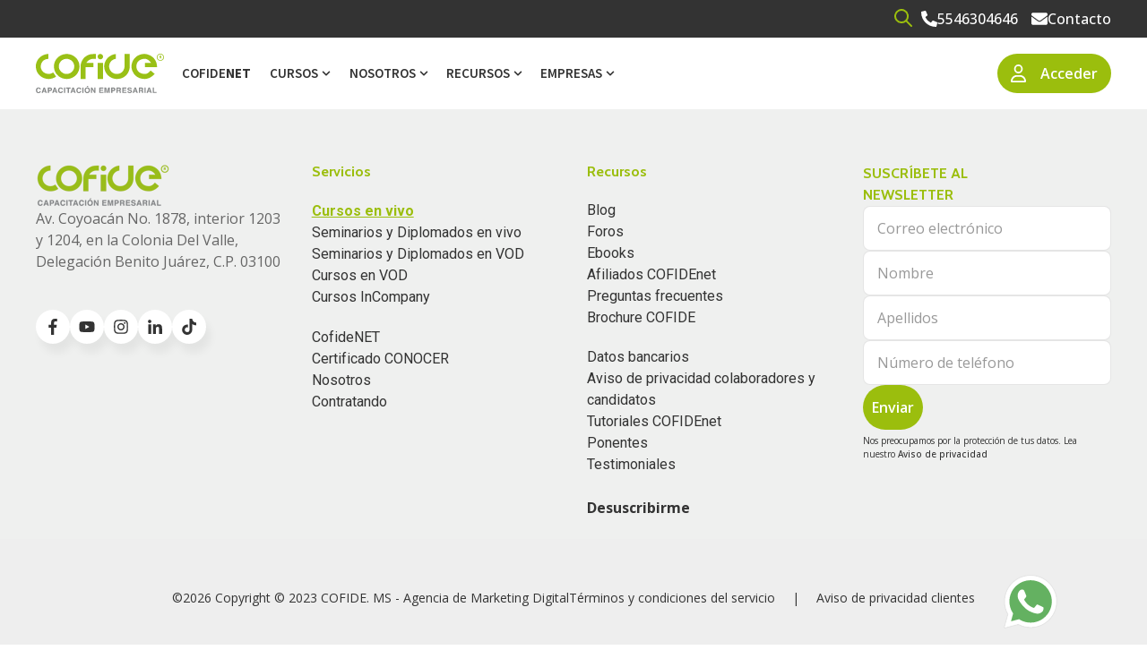

--- FILE ---
content_type: text/html;charset=utf-8
request_url: https://www.cofide.mx/cursos/administracion-correcta-de-la-nomina-con-base-en-la-aplicaci%C3%B3n-de-la-lft-contrataciones-remuneraciones-y-prestaciones
body_size: 17597
content:
<!doctype html><html lang="es-mx"><head>
    <meta charset="utf-8">
    
      <title>Curso: Administración Correcta de la Nómina con base en la Aplicación de la LFT (Contrataciones, Remuneraciones y Prestaciones)</title>
    
    
      <link rel="shortcut icon" href="https://www.cofide.mx/hubfs/favicons.png">
    
    <meta name="description" content="Maneja los puntos principales de la Ley Federal del Trabajo para conocer las diferentes formas de contratación y sus formas de remuneración a personal.">
    <meta name="theme-color" content="#9BBE0D">
    
    
    <link rel="dns-prefetch" href="https://js.hs-analytics.net">
    <link rel="dns-prefetch" href="https://api.hubapi.com">
    <link rel="dns-prefetch" href="https://static.hsappstatic.net">
    <link rel="dns-prefetch" href="https://cdn2.hubspot.net">
    <link rel="dns-prefetch" href="https://api.hubspot.net">
    <link rel="dns-prefetch" href="https://app.hubspot.net">
    <link rel="dns-prefetch" href="https://www.googletagmanager.com">
    <link rel="dns-prefetch" href="https://www.google-analytics.com">
    <link rel="dns-prefetch" href="https://fonts.googleapis.com">
    <link rel="preconnect" href="https://fonts.gstatic.com" crossorigin>
    <link rel="preconnect" href="https://fonts.googleapis.com" crossorigin>
    
    
    
    
    
    
    
    
    
<meta name="viewport" content="width=device-width, initial-scale=1">

    <script src="/hs/hsstatic/jquery-libs/static-1.4/jquery/jquery-1.11.2.js"></script>
<script>hsjQuery = window['jQuery'];</script>
    <meta property="og:description" content="Maneja los puntos principales de la Ley Federal del Trabajo para conocer las diferentes formas de contratación y sus formas de remuneración a personal.">
    <meta property="og:title" content="Curso: Administración Correcta de la Nómina con base en la Aplicación de la LFT (Contrataciones, Remuneraciones y Prestaciones)">
    <meta name="twitter:description" content="Maneja los puntos principales de la Ley Federal del Trabajo para conocer las diferentes formas de contratación y sus formas de remuneración a personal.">
    <meta name="twitter:title" content="Curso: Administración Correcta de la Nómina con base en la Aplicación de la LFT (Contrataciones, Remuneraciones y Prestaciones)">

    

    


  <link rel="preload" as="image" href="/hubfs/5476768/Site2020/logos/logo_cofide_f.svg" type="image/svg+xml" fetchpriority="high">


    <style>
a.cta_button{-moz-box-sizing:content-box !important;-webkit-box-sizing:content-box !important;box-sizing:content-box !important;vertical-align:middle}.hs-breadcrumb-menu{list-style-type:none;margin:0px 0px 0px 0px;padding:0px 0px 0px 0px}.hs-breadcrumb-menu-item{float:left;padding:10px 0px 10px 10px}.hs-breadcrumb-menu-divider:before{content:'›';padding-left:10px}.hs-featured-image-link{border:0}.hs-featured-image{float:right;margin:0 0 20px 20px;max-width:50%}@media (max-width: 568px){.hs-featured-image{float:none;margin:0;width:100%;max-width:100%}}.hs-screen-reader-text{clip:rect(1px, 1px, 1px, 1px);height:1px;overflow:hidden;position:absolute !important;width:1px}
</style>

<link rel="stylesheet" href="https://www.cofide.mx/hubfs/hub_generated/template_assets/1/92221187744/1767804270182/template_main.min.css">
<link rel="stylesheet" href="https://www.cofide.mx/hubfs/hub_generated/template_assets/1/97145278516/1767804264238/template_child.css">
<link class="hs-async-css" rel="preload" href="https://cdn.jsdelivr.net/animatecss/3.4.0/animate.min.css" as="style" onload="this.onload=null;this.rel='stylesheet'">
<noscript><link rel="stylesheet" href="https://cdn.jsdelivr.net/animatecss/3.4.0/animate.min.css"></noscript>
<link class="hs-async-css" rel="preload" href="https://www.cofide.mx/hubfs/hub_generated/template_assets/1/92220250808/1767804276859/template__fancybox.min.css" as="style" onload="this.onload=null;this.rel='stylesheet'">
<noscript><link rel="stylesheet" href="https://www.cofide.mx/hubfs/hub_generated/template_assets/1/92220250808/1767804276859/template__fancybox.min.css"></noscript>
<link class="hs-async-css" rel="preload" href="https://www.cofide.mx/hubfs/hub_generated/template_assets/1/92223499420/1767804267780/template__aos.min.css" as="style" onload="this.onload=null;this.rel='stylesheet'">
<noscript><link rel="stylesheet" href="https://www.cofide.mx/hubfs/hub_generated/template_assets/1/92223499420/1767804267780/template__aos.min.css"></noscript>

<style>
   
  
  
</style>

<link rel="stylesheet" href="https://www.cofide.mx/hubfs/hub_generated/module_assets/1/8260294466/1767989180488/module_Cursos_DN.min.css">

<style>
#hs_cos_wrapper_footer-module-5 .social-follow { justify-content:flex-start; }

#hs_cos_wrapper_footer-module-5 .social-follow__link {}

#hs_cos_wrapper_footer-module-5 .social-follow__icon {}

#hs_cos_wrapper_footer-module-5 .social-follow__icon svg {
  height:18px;
  width:18px;
}

#hs_cos_wrapper_footer-module-5 .social-follow__icon svg path {}

#hs_cos_wrapper_footer-module-5 .social-follow__icon:hover {}

#hs_cos_wrapper_footer-module-5 .social-follow__icon:hover svg {}

</style>

<link rel="stylesheet" href="https://www.cofide.mx/hubfs/hub_generated/module_assets/1/92222929189/1745611718631/module_newsletter.min.css">

<style>
#hs_cos_wrapper_widget_1672871946594 .fn__newsletter__text-tit {
  color:#333333;
  max-width:100%;
}

#hs_cos_wrapper_widget_1672871946594 .fn__newsletter__text-subt { max-width:80%; }

#hs_cos_wrapper_widget_1672871946594 .fn__newsletter__form .hs-email {}

#hs_cos_wrapper_widget_1672871946594 .fn__newsletter__form .input {}

#hs_cos_wrapper_widget_1672871946594 .fn__newsletter__form .hs-input {}

#hs_cos_wrapper_widget_1672871946594 .fn__newsletter__form .hs-input {}

#hs_cos_wrapper_widget_1672871946594 .fn__newsletter__form .hs-input::placeholder {}

#hs_cos_wrapper_widget_1672871946594 .fn__newsletter__form .hs-submit {}

#hs_cos_wrapper_widget_1672871946594 .fn__newsletter__form .hs-submit:before {}

#hs_cos_wrapper_widget_1672871946594 .fn__newsletter__form .hs-submit:after {}

#hs_cos_wrapper_widget_1672871946594 .fn__newsletter__form form input[type='submit'] {}

#hs_cos_wrapper_widget_1672871946594 .fn__newsletter__form form input[type='submit']:hover {}

#hs_cos_wrapper_widget_1672871946594 .fn__newsletter__form form input[type='submit'] {}

#hs_cos_wrapper_widget_1672871946594 .fn__newsletter__wrapper {}

#hs_cos_wrapper_widget_1672871946594 .fn__newsletter__wrapper {}

#hs_cos_wrapper_widget_1672871946594 .fn__newsletter__text {
  text-align:LEFT;
  justify-content:flex-start;
}

#hs_cos_wrapper_widget_1672871946594 .fn__newsletter__wrapper { align-items:flex-start; }

#hs_cos_wrapper_widget_1672871946594 .fn__newsletter__form { max-width:100%; }

#hs_cos_wrapper_widget_1672871946594 .fn__newsletter__wrapper {}

#hs_cos_wrapper_widget_1672871946594 .fn__newsletter__form {
  width:100%;
  padding:0;
  margin:0;
}

#hs_cos_wrapper_widget_1672871946594 .fn__newsletter__form .form-columns-2 .hs-form-field {
  display:block;
  flex:0 0 50%;
  width:50%;
}

#hs_cos_wrapper_widget_1672871946594 .fn__newsletter__form form { flex-direction:column; }

#hs_cos_wrapper_widget_1672871946594 .fn__newsletter__form .input,
#hs_cos_wrapper_widget_1672871946594 .fn__newsletter__form .hs-email {
  flex:0 0 100%;
  width:100%;
}

#hs_cos_wrapper_widget_1672871946594 .fn__newsletter__prin [class*="hs-form-field"] {
  display:flex;
  flex-direction:column;
  width:100%;
}

#hs_cos_wrapper_widget_1672871946594 .fn__newsletter__form .form-columns-1 .hs-form-field { display:block; }

#hs_cos_wrapper_widget_1672871946594 .fn__newsletter__form form { flex-wrap:wrap; }

#hs_cos_wrapper_widget_1672871946594 .form-columns-2 {
  display:flex;
  flex:0 0 70%;
  grid-gap:5px;
}

#hs_cos_wrapper_widget_1672871946594 .hs_submit { order:15; }

#hs_cos_wrapper_widget_1672871946594 .form-columns-1 {
  display:flex;
  flex:0 0 100%;
}

#hs_cos_wrapper_widget_1672871946594 .fn__newsletter__text { flex:0 0 45%; }

#hs_cos_wrapper_widget_1672871946594 .fn__newsletter__form .hs-form-booleancheckbox>label { font-size:14px; }

@media (max-width:850px) {
  #hs_cos_wrapper_widget_1672871946594 .fn__newsletter__wrapper {
    flex-direction:column;
    padding:10px;
  }

  #hs_cos_wrapper_widget_1672871946594 .fn__newsletter__text { text-align:center; }

  #hs_cos_wrapper_widget_1672871946594 .fn__newsletter__text-subt {
    margin:auto;
    max-width:100%;
  }

  #hs_cos_wrapper_widget_1672871946594 .fn__newsletter__form {
    max-width:100%;
    width:100%;
    padding:15px 0;
  }
}

@media (max-width:850px) {
  #hs_cos_wrapper_widget_1672871946594 .fn__newsletter__form .hs-email {
    flex:0 0 100%;
    width:100%;
  }

  #hs_cos_wrapper_widget_1672871946594 .fn__newsletter__form form {
    flex-direction:column;
    width:100%;
  }

  #hs_cos_wrapper_widget_1672871946594 .fn__newsletter__wrapper { padding:25px; }
}

#hs_cos_wrapper_widget_1672871946594 .fn__newsletter__text {}

#hs_cos_wrapper_widget_1672871946594 .fn__newsletter__form { width:100%; }

  #react-tinymce-1__editor-container{
    height:200px;
  }
</style>


<style>
#hs_cos_wrapper_module_176698957719611 .social-follow { justify-content:flex-start; }

#hs_cos_wrapper_module_176698957719611 .social-follow__link {}

#hs_cos_wrapper_module_176698957719611 .social-follow__icon {}

#hs_cos_wrapper_module_176698957719611 .social-follow__icon svg {
  height:18px;
  width:18px;
}

#hs_cos_wrapper_module_176698957719611 .social-follow__icon svg path {}

#hs_cos_wrapper_module_176698957719611 .social-follow__icon:hover {}

#hs_cos_wrapper_module_176698957719611 .social-follow__icon:hover svg {}

</style>


<style>
#hs_cos_wrapper_module_176698957719630 .fn__newsletter__text-tit {
  color:#333333;
  max-width:100%;
}

#hs_cos_wrapper_module_176698957719630 .fn__newsletter__text-subt { max-width:80%; }

#hs_cos_wrapper_module_176698957719630 .fn__newsletter__form .hs-email {}

#hs_cos_wrapper_module_176698957719630 .fn__newsletter__form .input {}

#hs_cos_wrapper_module_176698957719630 .fn__newsletter__form .hs-input {}

#hs_cos_wrapper_module_176698957719630 .fn__newsletter__form .hs-input {}

#hs_cos_wrapper_module_176698957719630 .fn__newsletter__form .hs-input::placeholder {}

#hs_cos_wrapper_module_176698957719630 .fn__newsletter__form .hs-submit {}

#hs_cos_wrapper_module_176698957719630 .fn__newsletter__form .hs-submit:before {}

#hs_cos_wrapper_module_176698957719630 .fn__newsletter__form .hs-submit:after {}

#hs_cos_wrapper_module_176698957719630 .fn__newsletter__form form input[type='submit'] {}

#hs_cos_wrapper_module_176698957719630 .fn__newsletter__form form input[type='submit']:hover {}

#hs_cos_wrapper_module_176698957719630 .fn__newsletter__form form input[type='submit'] {}

#hs_cos_wrapper_module_176698957719630 .fn__newsletter__wrapper {}

#hs_cos_wrapper_module_176698957719630 .fn__newsletter__wrapper {}

#hs_cos_wrapper_module_176698957719630 .fn__newsletter__text {
  text-align:LEFT;
  justify-content:flex-start;
}

#hs_cos_wrapper_module_176698957719630 .fn__newsletter__wrapper { align-items:flex-start; }

#hs_cos_wrapper_module_176698957719630 .fn__newsletter__form { max-width:100%; }

#hs_cos_wrapper_module_176698957719630 .fn__newsletter__wrapper {}

#hs_cos_wrapper_module_176698957719630 .fn__newsletter__form {
  width:100%;
  padding:0;
  margin:0;
}

#hs_cos_wrapper_module_176698957719630 .fn__newsletter__form .form-columns-2 .hs-form-field {
  display:block;
  flex:0 0 50%;
  width:50%;
}

#hs_cos_wrapper_module_176698957719630 .fn__newsletter__form form { flex-direction:column; }

#hs_cos_wrapper_module_176698957719630 .fn__newsletter__form .input,
#hs_cos_wrapper_module_176698957719630 .fn__newsletter__form .hs-email {
  flex:0 0 100%;
  width:100%;
}

#hs_cos_wrapper_module_176698957719630 .fn__newsletter__prin [class*="hs-form-field"] {
  display:flex;
  flex-direction:column;
  width:100%;
}

#hs_cos_wrapper_module_176698957719630 .fn__newsletter__form .form-columns-1 .hs-form-field { display:block; }

#hs_cos_wrapper_module_176698957719630 .fn__newsletter__form form { flex-wrap:wrap; }

#hs_cos_wrapper_module_176698957719630 .form-columns-2 {
  display:flex;
  flex:0 0 70%;
  grid-gap:5px;
}

#hs_cos_wrapper_module_176698957719630 .hs_submit { order:15; }

#hs_cos_wrapper_module_176698957719630 .form-columns-1 {
  display:flex;
  flex:0 0 100%;
}

#hs_cos_wrapper_module_176698957719630 .fn__newsletter__text { flex:0 0 45%; }

#hs_cos_wrapper_module_176698957719630 .fn__newsletter__form .hs-form-booleancheckbox>label { font-size:14px; }

@media (max-width:850px) {
  #hs_cos_wrapper_module_176698957719630 .fn__newsletter__wrapper {
    flex-direction:column;
    padding:10px;
  }

  #hs_cos_wrapper_module_176698957719630 .fn__newsletter__text { text-align:center; }

  #hs_cos_wrapper_module_176698957719630 .fn__newsletter__text-subt {
    margin:auto;
    max-width:100%;
  }

  #hs_cos_wrapper_module_176698957719630 .fn__newsletter__form {
    max-width:100%;
    width:100%;
    padding:15px 0;
  }
}

@media (max-width:850px) {
  #hs_cos_wrapper_module_176698957719630 .fn__newsletter__form .hs-email {
    flex:0 0 100%;
    width:100%;
  }

  #hs_cos_wrapper_module_176698957719630 .fn__newsletter__form form {
    flex-direction:column;
    width:100%;
  }

  #hs_cos_wrapper_module_176698957719630 .fn__newsletter__wrapper { padding:25px; }
}

#hs_cos_wrapper_module_176698957719630 .fn__newsletter__text {}

#hs_cos_wrapper_module_176698957719630 .fn__newsletter__form { width:100%; }

  #react-tinymce-1__editor-container{
    height:200px;
  }
</style>

<style>
  @font-face {
    font-family: "Roboto";
    font-weight: 400;
    font-style: normal;
    font-display: swap;
    src: url("/_hcms/googlefonts/Roboto/regular.woff2") format("woff2"), url("/_hcms/googlefonts/Roboto/regular.woff") format("woff");
  }
  @font-face {
    font-family: "Roboto";
    font-weight: 700;
    font-style: normal;
    font-display: swap;
    src: url("/_hcms/googlefonts/Roboto/700.woff2") format("woff2"), url("/_hcms/googlefonts/Roboto/700.woff") format("woff");
  }
  @font-face {
    font-family: "Cabin";
    font-weight: 700;
    font-style: normal;
    font-display: swap;
    src: url("/_hcms/googlefonts/Cabin/700.woff2") format("woff2"), url("/_hcms/googlefonts/Cabin/700.woff") format("woff");
  }
  @font-face {
    font-family: "Cabin";
    font-weight: 500;
    font-style: normal;
    font-display: swap;
    src: url("/_hcms/googlefonts/Cabin/500.woff2") format("woff2"), url("/_hcms/googlefonts/Cabin/500.woff") format("woff");
  }
  @font-face {
    font-family: "Cabin";
    font-weight: 400;
    font-style: normal;
    font-display: swap;
    src: url("/_hcms/googlefonts/Cabin/regular.woff2") format("woff2"), url("/_hcms/googlefonts/Cabin/regular.woff") format("woff");
  }
  @font-face {
    font-family: "Cabin";
    font-weight: 700;
    font-style: normal;
    font-display: swap;
    src: url("/_hcms/googlefonts/Cabin/700.woff2") format("woff2"), url("/_hcms/googlefonts/Cabin/700.woff") format("woff");
  }
  @font-face {
    font-family: "Source Sans Pro";
    font-weight: 200;
    font-style: normal;
    font-display: swap;
    src: url("/_hcms/googlefonts/Source_Sans_Pro/200.woff2") format("woff2"), url("/_hcms/googlefonts/Source_Sans_Pro/200.woff") format("woff");
  }
  @font-face {
    font-family: "Source Sans Pro";
    font-weight: 300;
    font-style: normal;
    font-display: swap;
    src: url("/_hcms/googlefonts/Source_Sans_Pro/300.woff2") format("woff2"), url("/_hcms/googlefonts/Source_Sans_Pro/300.woff") format("woff");
  }
  @font-face {
    font-family: "Source Sans Pro";
    font-weight: 400;
    font-style: normal;
    font-display: swap;
    src: url("/_hcms/googlefonts/Source_Sans_Pro/regular.woff2") format("woff2"), url("/_hcms/googlefonts/Source_Sans_Pro/regular.woff") format("woff");
  }
  @font-face {
    font-family: "Source Sans Pro";
    font-weight: 600;
    font-style: normal;
    font-display: swap;
    src: url("/_hcms/googlefonts/Source_Sans_Pro/600.woff2") format("woff2"), url("/_hcms/googlefonts/Source_Sans_Pro/600.woff") format("woff");
  }
  @font-face {
    font-family: "Source Sans Pro";
    font-weight: 700;
    font-style: normal;
    font-display: swap;
    src: url("/_hcms/googlefonts/Source_Sans_Pro/700.woff2") format("woff2"), url("/_hcms/googlefonts/Source_Sans_Pro/700.woff") format("woff");
  }
  @font-face {
    font-family: "Source Sans Pro";
    font-weight: 700;
    font-style: normal;
    font-display: swap;
    src: url("/_hcms/googlefonts/Source_Sans_Pro/700.woff2") format("woff2"), url("/_hcms/googlefonts/Source_Sans_Pro/700.woff") format("woff");
  }
  @font-face {
    font-family: "Source Sans Pro";
    font-weight: 400;
    font-style: normal;
    font-display: swap;
    src: url("/_hcms/googlefonts/Source_Sans_Pro/regular.woff2") format("woff2"), url("/_hcms/googlefonts/Source_Sans_Pro/regular.woff") format("woff");
  }
  @font-face {
    font-family: "Open Sans";
    font-weight: 700;
    font-style: normal;
    font-display: swap;
    src: url("/_hcms/googlefonts/Open_Sans/700.woff2") format("woff2"), url("/_hcms/googlefonts/Open_Sans/700.woff") format("woff");
  }
  @font-face {
    font-family: "Open Sans";
    font-weight: 500;
    font-style: normal;
    font-display: swap;
    src: url("/_hcms/googlefonts/Open_Sans/500.woff2") format("woff2"), url("/_hcms/googlefonts/Open_Sans/500.woff") format("woff");
  }
  @font-face {
    font-family: "Open Sans";
    font-weight: 600;
    font-style: normal;
    font-display: swap;
    src: url("/_hcms/googlefonts/Open_Sans/600.woff2") format("woff2"), url("/_hcms/googlefonts/Open_Sans/600.woff") format("woff");
  }
  @font-face {
    font-family: "Open Sans";
    font-weight: 400;
    font-style: normal;
    font-display: swap;
    src: url("/_hcms/googlefonts/Open_Sans/regular.woff2") format("woff2"), url("/_hcms/googlefonts/Open_Sans/regular.woff") format("woff");
  }
</style>

<!-- Editor Styles -->
<style id="hs_editor_style" type="text/css">
#hs_cos_wrapper_widget_203796859503 .hs-menu-wrapper > ul  { display: block !important; padding-top: 20px !important }
#hs_cos_wrapper_widget_203798293256 .hs-menu-wrapper > ul  { display: block !important; padding-top: 20px !important }
#hs_cos_wrapper_module_176698957719619  { display: block !important; padding-top: 20px !important }
#hs_cos_wrapper_module_176698957719627  { display: block !important; padding-top: 20px !important }
.header-row-0-force-full-width-section > .row-fluid {
  max-width: none !important;
}
.dnd_area-row-0-force-full-width-section > .row-fluid {
  max-width: none !important;
}
/* HubSpot Non-stacked Media Query Styles */
@media (min-width:768px) {
  .footer-column-10-row-0-vertical-alignment > .row-fluid {
    display: -ms-flexbox !important;
    -ms-flex-direction: row;
    display: flex !important;
    flex-direction: row;
  }
  .cell_1672871185944-vertical-alignment {
    display: -ms-flexbox !important;
    -ms-flex-direction: column !important;
    -ms-flex-pack: center !important;
    display: flex !important;
    flex-direction: column !important;
    justify-content: center !important;
  }
  .cell_1672871185944-vertical-alignment > div {
    flex-shrink: 0 !important;
  }
}
/* HubSpot Styles (default) */
.header-row-0-padding {
  padding-top: 0px !important;
  padding-bottom: 0px !important;
  padding-left: 0px !important;
  padding-right: 0px !important;
}
.header-row-0-hidden {
  display: block !important;
}
.header-module-1-hidden {
  display: block !important;
}
.dnd_area-row-0-padding {
  padding-top: 0px !important;
  padding-bottom: 0px !important;
  padding-left: 0px !important;
  padding-right: 0px !important;
}
.dnd_area-row-0-background-layers {
  background-image: linear-gradient(to bottom, rgba(239, 240, 239, 0.5), rgba(255, 255, 255, 1)) !important;
  background-position: left top !important;
  background-size: auto !important;
  background-repeat: no-repeat !important;
}
.footer-row-0-padding {
  padding-top: 60px !important;
  padding-bottom: 0px !important;
}
.footer-row-0-hidden {
  display: none !important;
}
.footer-row-0-background-layers {
  background-image: linear-gradient(rgba(239, 240, 239, 1), rgba(239, 240, 239, 1)) !important;
  background-position: left top !important;
  background-size: auto !important;
  background-repeat: no-repeat !important;
}
.footer-row-1-padding {
  padding-top: 60px !important;
  padding-bottom: 0px !important;
}
.footer-row-1-hidden {
  display: block !important;
}
.footer-row-1-background-layers {
  background-image: linear-gradient(rgba(239, 240, 239, 1), rgba(239, 240, 239, 1)) !important;
  background-position: left top !important;
  background-size: auto !important;
  background-repeat: no-repeat !important;
}
.footer-row-2-padding {
  padding-top: 10px !important;
  padding-bottom: 48px !important;
}
.footer-row-2-hidden {
  display: block !important;
}
.footer-row-2-background-layers {
  background-image: linear-gradient(rgba(238, 238, 238, 1), rgba(238, 238, 238, 1)) !important;
  background-position: left top !important;
  background-size: auto !important;
  background-repeat: no-repeat !important;
}
.footer-column-2-row-2-margin {
  margin-top: 20px !important;
  margin-bottom: 0px !important;
}
.cell_17669895771962-row-2-margin {
  margin-top: 20px !important;
  margin-bottom: 0px !important;
}
/* HubSpot Styles (mobile) */
@media (max-width: 767px) {
  .cell_1672871946761-padding {
    padding-top: 30px !important;
  }
  .cell_17669895771965-padding {
    padding-top: 30px !important;
  }
}
</style>
    

    
<!--  Added by GoogleAnalytics integration -->
<script>
var _hsp = window._hsp = window._hsp || [];
_hsp.push(['addPrivacyConsentListener', function(consent) { if (consent.allowed || (consent.categories && consent.categories.analytics)) {
  (function(i,s,o,g,r,a,m){i['GoogleAnalyticsObject']=r;i[r]=i[r]||function(){
  (i[r].q=i[r].q||[]).push(arguments)},i[r].l=1*new Date();a=s.createElement(o),
  m=s.getElementsByTagName(o)[0];a.async=1;a.src=g;m.parentNode.insertBefore(a,m)
})(window,document,'script','//www.google-analytics.com/analytics.js','ga');
  ga('create','UA-136770521-1','auto');
  ga('send','pageview');
}}]);
</script>

<!-- /Added by GoogleAnalytics integration -->

    <link rel="canonical" href="https://www.cofide.mx/cursos/administracion-correcta-de-la-nomina-con-base-en-la-aplicaci%C3%B3n-de-la-lft-contrataciones-remuneraciones-y-prestaciones">

<meta name="facebook-domain-verification" content="l3ma9dgvwhj16g22njhiw5g6n7dtp5">


<meta property="og:url" content="https://www.cofide.mx/cursos/administracion-correcta-de-la-nomina-con-base-en-la-aplicaci%C3%B3n-de-la-lft-contrataciones-remuneraciones-y-prestaciones">
<meta name="twitter:card" content="summary">
<meta http-equiv="content-language" content="es-mx">







  <meta name="generator" content="HubSpot"></head>
  <body>
    <div class="body-wrapper   hs-content-id-8305261053 hs-site-page page ">
      
      
      
  
  






  
  <style>
  
  .header__fix_space{
    display:block!important;
  }
  
  </style>























      
        <div data-global-resource-path="Ocean by Cofide/templates/partials/header.html"><header class="header">
    
    <a href="#main-content" id="header" class="header__skip">Skip to content</a>
    <div class="container-fluid">
<div class="row-fluid-wrapper">
<div class="row-fluid">
<div class="span12 widget-span widget-type-cell " style="" data-widget-type="cell" data-x="0" data-w="12">

<div class="row-fluid-wrapper row-depth-1 row-number-1 header-row-0-hidden dnd-section header-row-0-padding header-row-0-force-full-width-section">
<div class="row-fluid ">
<div class="span12 widget-span widget-type-custom_widget header-module-1-hidden dnd-module" style="" data-widget-type="custom_widget" data-x="0" data-w="12">
<div id="hs_cos_wrapper_header-module-1" class="hs_cos_wrapper hs_cos_wrapper_widget hs_cos_wrapper_type_module" style="" data-hs-cos-general-type="widget" data-hs-cos-type="module">


 




























<style>
  :root {
	  --hover-indicator-active:1;
  }
#hs_cos_wrapper_header-module-1 .header__top { background-color:rgba(51,51,51,1.0); }

#hs_cos_wrapper_header-module-1 .header__top_a {}

#hs_cos_wrapper_header-module-1 .header__top_a:hover {
  color:rgba(155,190,13,1.0);
  fill:rgba(155,190,13,1.0);
}

#hs_cos_wrapper_header-module-1 .mega__menu.mg__center {
  max-width:500px;
  margin:auto;
}

#hs_cos_wrapper_header-module-1 .mega__menu.mg__full {
  max-width:90%;
  margin:auto;
}

#hs_cos_wrapper_header-module-1 .inner__title {
  font-style:normal;
  font-weight:bold;
  text-decoration:none;
}

#hs_cos_wrapper_header-module-1 .header__bottom_back { background-color:rgba(239,240,239,1.0); }

#hs_cos_wrapper_header-module-1 .sticky-trans.header__bckwhite .header__bottom_back,
#hs_cos_wrapper_header-module-1 .sticky-trans .header__bottom_back { background-color:rgba(255,255,255,1.0); }

#hs_cos_wrapper_header-module-1 .header__bckwhite .header__bottom_back,
#hs_cos_wrapper_header-module-1 .header__bottom_back { background-color:rgba(239,240,239,1.0); }

#hs_cos_wrapper_header-module-1 .header__container--left .header__wrapper--bottom,
#hs_cos_wrapper_header-module-1 .hader__top-el { max-width:1200px; }

#hs_cos_wrapper_header-module-1 .mega__menu_container {}

#hs_cos_wrapper_header-module-1 .mega__menu_container {}

#hs_cos_wrapper_header-module-1 .header__user-col svg {}

#hs_cos_wrapper_header-module-1 .header__user-col a .header__user-label {}

#hs_cos_wrapper_header-module-1 .header__user-col:hover svg {}

#hs_cos_wrapper_header-module-1 .header__user-col:hover a .header__user-label {}

#hs_cos_wrapper_header-module-1 .header__language-switcher-current-label>span {}

#hs_cos_wrapper_header-module-1 .header__language-switcher .lang_list_class li a {}

#hs_cos_wrapper_header-module-1 .header__language-switcher .globe_class:before {}

#hs_cos_wrapper_header-module-1 .header__language-switcher:hover .header__language-switcher-current-label>span,
#hs_cos_wrapper_header-module-1 .header__language-switcher:focus .header__language-switcher-current-label>span {}

#hs_cos_wrapper_header-module-1 .header__language-switcher .lang_list_class a:hover,
#hs_cos_wrapper_header-module-1 .header__language-switcher .lang_list_class a:focus {}

#hs_cos_wrapper_header-module-1 .header__language-switcher .lang_list_class a:active {}

#hs_cos_wrapper_header-module-1 .header__logo-col {}

#hs_cos_wrapper_header-module-1 .header__logo img {}

#hs_cos_wrapper_header-module-1 .header__menu-link {}

#hs_cos_wrapper_header-module-1 .header__fix_space {}

#hs_cos_wrapper_header-module-1 .header__menu-link:hover,
#hs_cos_wrapper_header-module-1 .inner__menu ul li a:hover {}

@media (min-width:981px) {
  #hs_cos_wrapper_header-module-1 .sticky-trans .header__menu-item--depth-1>.header__menu-link { color:#333333; }

  #hs_cos_wrapper_header-module-1 .sticky-trans .header__menu-item--depth-1>.header__menu-child-toggle svg {
    fill:#333333;
    color:#333333;
  }

  #hs_cos_wrapper_header-module-1 .header__menu-item--depth-1>.header__menu-child-toggle svg {}
}

#hs_cos_wrapper_header-module-1 .sticky-trans .search__button svg,
#hs_cos_wrapper_header-module-1 .sticky-trans .header__user-col svg,
#hs_cos_wrapper_header-module-1 .sticky-trans .world svg path {
  fill:#333333;
  color:#333333;
}

#hs_cos_wrapper_header-module-1 .header__menu-toggle-hamburger span {}

#hs_cos_wrapper_header-module-1 .sticky-trans .header__menu-toggle-hamburger span { background-color:#333333; }

@media (min-width:981px) {
  #hs_cos_wrapper_header-module-1 .header__menu-item--depth-1>.header__menu-link {}
}

#hs_cos_wrapper_header-module-1 .search__button svg,
#hs_cos_wrapper_header-module-1 .header__user-col svg,
#hs_cos_wrapper_header-module-1 .world svg path {}

@media (max-width:982px) {
  #hs_cos_wrapper_header-module-1 .search__button svg,
  #hs_cos_wrapper_header-module-1 .header__user-col svg,
  #hs_cos_wrapper_header-module-1 .world svg path {}
}

#hs_cos_wrapper_header-module-1 .header__menu-item--depth-1 { --colorHover:#9BBE0D; }

#hs_cos_wrapper_header-module-1 .header__menu-item--depth-1>.header__menu-link:hover,
#hs_cos_wrapper_header-module-1 .header__menu-item--depth-1:hover>.header__menu-link,
#hs_cos_wrapper_header-module-1 .header__menu-item--depth-1:focus-within>.header__menu-link { color:#9BBE0D; }

#hs_cos_wrapper_header-module-1 .header__menu-item--depth-1:hover>.header__menu-child-toggle svg,
#hs_cos_wrapper_header-module-1 .search__button:hover svg,
#hs_cos_wrapper_header-module-1 .header__user-col:hover svg,
#hs_cos_wrapper_header-module-1 .world:hover svg path,
#hs_cos_wrapper_header-module-1 .header__menu-item--depth-1:focus-within>.header__menu-child-toggle svg,
#hs_cos_wrapper_header-module-1 .search__button:focus-within svg,
#hs_cos_wrapper_header-module-1 .header__user-col:focus-within svg,
#hs_cos_wrapper_header-module-1 .world:focus-within svg path {
  fill:#9BBE0D;
  color:#9BBE0D;
}

#hs_cos_wrapper_header-module-1 .header__menu-link--active-link~.header__menu-child-toggle svg path {
  fill:#9BBE0D;
  color:#9BBE0D;
}

#hs_cos_wrapper_header-module-1 .header__top_move .world svg path {}

#hs_cos_wrapper_header-module-1 .header__top_move .header__language-switcher:hover .world svg path {}

#hs_cos_wrapper_header-module-1 .header__top_move .search__button svg { fill:rgba(155,190,13,1); }

#hs_cos_wrapper_header-module-1 .header__top_move .search__button:hover svg { fill:rgba(239,240,239,1); }

#hs_cos_wrapper_header-module-1 .header__menu-item--depth-2 .header__menu-link {}

#hs_cos_wrapper_header-module-1 .header__menu-item--depth-2 .header__menu-child-toggle svg {}

#hs_cos_wrapper_header-module-1 .header__menu-submenu .header__menu-item,
#hs_cos_wrapper_header-module-1 .header__menu--mobile {}

#hs_cos_wrapper_header-module-1 .header__menu-item--depth-2 .header__menu-link:hover,
#hs_cos_wrapper_header-module-1 .header__menu-item--depth-2:hover>.header__menu-link,
#hs_cos_wrapper_header-module-1 .header__menu-item--depth-3:hover>.header__menu-link {}

#hs_cos_wrapper_header-module-1 .header__menu-item--depth-2:hover .header__menu-child-toggle svg {}

#hs_cos_wrapper_header-module-1 .header__menu-submenu .header__menu-item:hover {}

@media (min-width:983px) {
  #hs_cos_wrapper_header-module-1 .header__menu-item--depth-1:hover>.header__menu-child-toggle svg,
  #hs_cos_wrapper_header-module-1 .header__menu-item--depth-1:focus-within>.header__menu-child-toggle svg { transform:rotate(180deg); }
}

@media (max-width:982px) {
  #hs_cos_wrapper_header-module-1 .header__menu-item--depth-1>.header__menu-link {}

  #hs_cos_wrapper_header-module-1 .header__menu-item--depth-1>.header__menu-child-toggle svg {}
}

#hs_cos_wrapper_header-module-1 .inner__menu a {}

#hs_cos_wrapper_header-module-1 .inner__menu a:hover {}

#hs_cos_wrapper_header-module-1 .submenu__icon-inner a>* {}

#hs_cos_wrapper_header-module-1 .submenu__icon-inner a:hover>* {}

#hs_cos_wrapper_header-module-1 .header__menu-item--depth-1>.header__menu-link:active { color:#9BBE0D; }

#hs_cos_wrapper_header-module-1 .header__menu-item--depth-1:active>.header__menu-child-toggle svg,
#hs_cos_wrapper_header-module-1 .search__button:active svg,
#hs_cos_wrapper_header-module-1 .header__user-col:active svg,
#hs_cos_wrapper_header-module-1 .world:active svg path {
  fill:#9BBE0D;
  color:#9BBE0D;
}

#hs_cos_wrapper_header-module-1 .header__menu-item--depth-1>.header__menu-link--active-link,
#hs_cos_wrapper_header-module-1 .sticky-trans .header__menu-item--depth-1>.header__menu-link.header__menu-link--active-link,
#hs_cos_wrapper_header-module-1 .header__menu-item--depth-2>.header__menu-link--active-link { color:#9BBE0D; }

#hs_cos_wrapper_header-module-1 .header__menu-inver {}

#hs_cos_wrapper_header-module-1 .button {}

#hs_cos_wrapper_header-module-1 .button:before {}

#hs_cos_wrapper_header-module-1 .button:hover,
#hs_cos_wrapper_header-module-1 .button:focus {}

#hs_cos_wrapper_header-module-1 .button:after,
#hs_cos_wrapper_header-module-1 .button:focus {}

#hs_cos_wrapper_header-module-1 .button:active {}

#hs_cos_wrapper_header-module-1 .header__bottom {}

  
  .header__top_submenu{
    position:relative;
    z-index:3;
    color:#fff;
    padding: 0;
  }
  .header__top_submenu .hs-menu-depth-1 + .hs-menu-depth-1{
  }
  .header__top_submenu .hs-menu-item.hs-menu-depth-1 > a{
    display:flex;
    position:relative;
    line-height:42px;
    
    color:#fff;
    
    
    padding-left:10px;
    padding-right:10px;
  }
  .header__top_submenu .hs-menu-item.hs-menu-depth-1 > a:hover{
    
    color:rgba(155, 190, 13, 1);
    
  }
  .header__top_submenu .hs-menu-item.hs-menu-depth-1.hs-item-has-children > a{
    padding-right:30px;
  }
  .header__top_submenu .hs-menu-item.hs-menu-depth-1.hs-item-has-children > a:hover:after{
    
    background-color:rgba(155, 190, 13, 1);
    
  }
  .header__top_submenu .hs-menu-item.hs-menu-depth-1.hs-item-has-children > a:after{
    content:'';
    width:20px;
    height:20px;
    
    background-color:#fff;
    
    mask-image: url("data:image/svg+xml,%3Csvg version='1.0' xmlns='http://www.w3.org/2000/svg' viewBox='0 0 448 512' aria-hidden='true'%3E%3Cg id='chevron-down1_layer'%3E%3Cpath d='M207.029 381.476L12.686 187.132c-9.373-9.373-9.373-24.569 0-33.941l22.667-22.667c9.357-9.357 24.522-9.375 33.901-.04L224 284.505l154.745-154.021c9.379-9.335 24.544-9.317 33.901.04l22.667 22.667c9.373 9.373 9.373 24.569 0 33.941L240.971 381.476c-9.373 9.372-24.569 9.372-33.942 0z'%3E%3C/path%3E%3C/g%3E%3C/svg%3E");
    mask-repeat: no-repeat;
    mask-position: center;
    mask-size: 10px;
    -webkit-mask-image: url("data:image/svg+xml,%3Csvg version='1.0' xmlns='http://www.w3.org/2000/svg' viewBox='0 0 448 512' aria-hidden='true'%3E%3Cg id='chevron-down1_layer'%3E%3Cpath d='M207.029 381.476L12.686 187.132c-9.373-9.373-9.373-24.569 0-33.941l22.667-22.667c9.357-9.357 24.522-9.375 33.901-.04L224 284.505l154.745-154.021c9.379-9.335 24.544-9.317 33.901.04l22.667 22.667c9.373 9.373 9.373 24.569 0 33.941L240.971 381.476c-9.373 9.372-24.569 9.372-33.942 0z'%3E%3C/path%3E%3C/g%3E%3C/svg%3E");
    -webkit-mask-repeat: no-repeat;
    -webkit-mask-position: center;
    -webkit-mask-size: 10px;
    position: absolute;
    transform: translateY(-50%);
    transition: transform .4s;
    top: 50%;
    right: 10px;
  }
  .header__top_submenu .hs-menu-item.hs-menu-depth-1.hs-item-has-children.top__menu-item--open > a:after{
    transform: translateY(-50%) rotate(180deg);
  }
  .header__top_submenu .hs-menu-depth-2 + .hs-menu-depth-2{
    border-top: 1px solid rgb(232 232 232 / 50%);
  }
  
  .header__top_submenu .hs-menu-wrapper.hs-menu-flow-horizontal.flyouts .hs-item-has-children > .hs-menu-children-wrapper {
    display:none;
  }
  .header__top_submenu .hs-menu-wrapper.hs-menu-flow-horizontal.flyouts .hs-item-has-children.top__menu-item--open > .hs-menu-children-wrapper {
    display:block;
    left: auto;
    opacity: 1;
    top: 100%;
    right: 0;
  }
  
  .header__top_submenu .hs-menu-children-wrapper{
    
    background: #fff;
    
    max-width: 270px;
    z-index: 99;
    border-radius: var(--cornerRadius);
    box-shadow: 0 3px 6px 0 rgb(0 0 0 / 8%);
    width: max-content;
  }
  
  .header__top_submenu .hs-menu-item.hs-menu-depth-2 a{
    
    display: inline-flex;
    padding: 0.7rem 1rem;
    line-height:1.2;
    
    color:var(--primaryColor);
     
    white-space: break-spaces;
    flex-direction: column;
    width:100%;
  }
  .header__top_submenu .hs-menu-item.hs-menu-depth-2 a:hover{
    
    
  }
  .header__top_submenu .hs-menu-item.hs-menu-depth-2 a:active{
    
    
  }
  @media (max-width: 982px) {
    .header__container--left .header__top_move .header__language-switcher:hover .lang_list_class, 
    .header__top_move .header__language-switcher-col:hover .lang_list_class {
      top: 42px !important;
      z-index: 999;
     }
    .header__top_move .header__language-switcher .lang_list_class {
      left: auto;
      right: 50%;
      transform: translateX(50%);
    }
    .header__container--left .header__top_move .header__search-col {
      z-index: 99999;
    }
    .header__top_move .bck_search{
      z-index: 99998;
    }
  }
  @media (max-width: 767px) {
    .header__top_submenu {
      z-index: 999;
    }
    .header__top_submenu .hs-menu-wrapper.hs-menu-flow-horizontal ul{
      flex-direction: row;
      margin: 0;
    }
    .header__top_submenu .hs-menu-wrapper li{
      margin:0;
      text-align: left;
    }
    .header__top_submenu .hs-menu-wrapper.flyouts .hs-menu-children-wrapper{
      display:none;
    }
    .header__top_submenu .hs-menu-wrapper.hs-menu-flow-horizontal.flyouts .hs-item-has-children > .hs-menu-children-wrapper {
      display:none;
    }
    .header__top_submenu .hs-menu-wrapper.hs-menu-flow-horizontal.flyouts .hs-item-has-children.top__menu-item--open > .hs-menu-children-wrapper {
      display:block;
      left: 50%;
      opacity: 1;
      top: auto;
      right: 0;
      display: block;
      width: 80%;
      max-width: none;
      position: fixed;
      transform: translateX(-50%);
    }
  }
</style>






  <div class="header__fix_space"></div>
  <div id="header__fix" class="header__container  header__container--left sticky-trans">
    
    <div class="header__top" id="header__top">
      <div class="hader__top-el">
        
        
        <div class="header__top_move">
          
          
          <div class="header__search-col" aria-haspopup="true" aria-label="Search box">
            
    <button class="search__button header__search-icon--open header__menu-search--show no-button">
      <span class="show-for-sr">Open search</span>
      <svg xmlns="http://www.w3.org/2000/svg" width="40" height="39.994" viewbox="0 0 40 39.994">
        <g id="search" transform="translate(0 -0.035)">
          <path id="Trazado_70" data-name="Trazado 70" d="M16.1,32.216a16.06,16.06,0,0,0,9.869-3.39L36.609,39.468a2,2,0,0,0,2.829-2.829L28.8,26a16.09,16.09,0,1,0-12.7,6.219ZM7.549,7.578a12.092,12.092,0,1,1,0,17.1h0A12.048,12.048,0,0,1,7.487,7.64l.062-.062Z" transform="translate(0 0)" />
        </g>
      </svg>
    </button>
    <button class="search__button header__search-icon--close no-button">
      <span class="show-for-sr">Close search</span>
      <svg xmlns="http://www.w3.org/2000/svg" width="30" height="30" viewbox="0 0 30 30">
        <g id="_02_User" data-name="02 User" transform="translate(0.006 0.003)">
          <path id="Trazado_68" data-name="Trazado 68" d="M1.459,30A1.465,1.465,0,0,1,.423,27.5L27.491.426A1.465,1.465,0,0,1,29.563,2.5L2.5,29.567A1.461,1.461,0,0,1,1.459,30Z" />
          <path id="Trazado_69" data-name="Trazado 69" d="M28.529,30a1.461,1.461,0,0,1-1.036-.429L.426,2.5A1.465,1.465,0,1,1,2.5.426L29.565,27.5A1.465,1.465,0,0,1,28.529,30Z" transform="translate(0 0)" />
        </g>
      </svg>
    </button>
    <div class="header__search_input">
      <div class="hs-search-field">
        <div class="hs-search-field__bar">
          <form data-hs-do-not-collect="true" action="/hs-search-results">
            
            <input type="text" class="hs-search-field__input" name="term" autocomplete="off" aria-label="Search" placeholder="¿Qué quieres aprender?">

            
              <input type="hidden" name="type" value="SITE_PAGE">
            
            
            
              <input type="hidden" name="type" value="BLOG_POST">
              <input type="hidden" name="type" value="LISTING_PAGE">
            
            

            
              <button aria-label="Search"><span id="hs_cos_wrapper_header-module-1_" class="hs_cos_wrapper hs_cos_wrapper_widget hs_cos_wrapper_type_icon" style="" data-hs-cos-general-type="widget" data-hs-cos-type="icon"><svg version="1.0" xmlns="http://www.w3.org/2000/svg" viewbox="0 0 512 512" aria-hidden="true"><g id="search1_layer"><path d="M505 442.7L405.3 343c-4.5-4.5-10.6-7-17-7H372c27.6-35.3 44-79.7 44-128C416 93.1 322.9 0 208 0S0 93.1 0 208s93.1 208 208 208c48.3 0 92.7-16.4 128-44v16.3c0 6.4 2.5 12.5 7 17l99.7 99.7c9.4 9.4 24.6 9.4 33.9 0l28.3-28.3c9.4-9.4 9.4-24.6.1-34zM208 336c-70.7 0-128-57.2-128-128 0-70.7 57.2-128 128-128 70.7 0 128 57.2 128 128 0 70.7-57.2 128-128 128z" /></g></svg></span></button>
            
          </form>
        </div>
        <ul class="hs-search-field__suggestions"></ul>
    </div>
    </div>

            
            <div class="quick__links hide__block">
              <span class="quick__links-tit">¿Qué quieres aprender?</span>
              <div class="quick__links-men">
                <span id="hs_cos_wrapper_header-module-1_" class="hs_cos_wrapper hs_cos_wrapper_widget hs_cos_wrapper_type_simple_menu" style="" data-hs-cos-general-type="widget" data-hs-cos-type="simple_menu"><div id="hs_menu_wrapper_header-module-1_" class="hs-menu-wrapper active-branch flyouts hs-menu-flow-horizontal" role="navigation" data-sitemap-name="" data-menu-id="" aria-label="Navigation Menu">
 <ul role="menu" class="active-branch">
  <li class="hs-menu-item hs-menu-depth-1 active active-branch" role="none"><a href="https://www.cofide.mx/cursos" role="menuitem" target="_self">Cursos en línea</a></li>
  <li class="hs-menu-item hs-menu-depth-1" role="none"><a href="https://www.cofide.mx/curso-plan-dnc" role="menuitem" target="_self">Plan DNC</a></li>
  <li class="hs-menu-item hs-menu-depth-1" role="none"><a href="https://www.cofide.mx/diplomados-y-seminarios" role="menuitem" target="_self">Diplomados</a></li>
  <li class="hs-menu-item hs-menu-depth-1" role="none"><a href="https://www.cofide.mx/certificaciones-conocer" role="menuitem" target="_self">Certificaciones CONOCER</a></li>
 </ul>
</div></span>
              </div>
            </div>
            
          </div>
          
        </div>
        
        
        
          
          
          
          <a class="header__top_a" href="tel:015546304646" target="_blank" rel="noopener">
          <div class="header__top_item">
            <div class="header__top_item-icon">
              
                <span id="hs_cos_wrapper_header-module-1_" class="hs_cos_wrapper hs_cos_wrapper_widget hs_cos_wrapper_type_icon" style="" data-hs-cos-general-type="widget" data-hs-cos-type="icon"><svg version="1.0" xmlns="http://www.w3.org/2000/svg" viewbox="0 0 512 512" aria-hidden="true"><g id="Alternate Phone2_layer"><path d="M497.39 361.8l-112-48a24 24 0 0 0-28 6.9l-49.6 60.6A370.66 370.66 0 0 1 130.6 204.11l60.6-49.6a23.94 23.94 0 0 0 6.9-28l-48-112A24.16 24.16 0 0 0 122.6.61l-104 24A24 24 0 0 0 0 48c0 256.5 207.9 464 464 464a24 24 0 0 0 23.4-18.6l24-104a24.29 24.29 0 0 0-14.01-27.6z" /></g></svg></span>
              
            </div>
            
            <div class="header__top_item-link">
              5546304646
            </div>
            
          </div>
          </a>
          
          
          
          <a class="header__top_a" href="https://www.cofide.mx/contacto?hsLang=es-mx">
          <div class="header__top_item">
            <div class="header__top_item-icon">
              
                <span id="hs_cos_wrapper_header-module-1_" class="hs_cos_wrapper hs_cos_wrapper_widget hs_cos_wrapper_type_icon" style="" data-hs-cos-general-type="widget" data-hs-cos-type="icon"><svg version="1.0" xmlns="http://www.w3.org/2000/svg" viewbox="0 0 512 512" aria-hidden="true"><g id="Envelope3_layer"><path d="M502.3 190.8c3.9-3.1 9.7-.2 9.7 4.7V400c0 26.5-21.5 48-48 48H48c-26.5 0-48-21.5-48-48V195.6c0-5 5.7-7.8 9.7-4.7 22.4 17.4 52.1 39.5 154.1 113.6 21.1 15.4 56.7 47.8 92.2 47.6 35.7.3 72-32.8 92.3-47.6 102-74.1 131.6-96.3 154-113.7zM256 320c23.2.4 56.6-29.2 73.4-41.4 132.7-96.3 142.8-104.7 173.4-128.7 5.8-4.5 9.2-11.5 9.2-18.9v-19c0-26.5-21.5-48-48-48H48C21.5 64 0 85.5 0 112v19c0 7.4 3.4 14.3 9.2 18.9 30.6 23.9 40.7 32.4 173.4 128.7 16.8 12.2 50.2 41.8 73.4 41.4z" /></g></svg></span>
              
            </div>
            
            <div class="header__top_item-link">
              Contacto
            </div>
            
          </div>
          </a>
          
        
        
        
      </div>
    </div>
    
    <div class="header__bottom">
      <div class="header__wrapper header__wrapper--bottom">
        
          <div class="header__logo-col">
            
  
    
  
  <div class="header__logo"> 
    
      <a class="header__logo-link" aria-label="Go to the main page" href="https://www.cofide.mx/?hsLang=es-mx">
    
      
      
        <img class="header__logo-image logo_ini" src="https://www.cofide.mx/hubfs/Site2020/logos/logo_cofide_f.svg" fetchpriority="high" loading="eager" alt="logo_cofide_f" height="45" width="143">
        
          <img class="header__logo-image head_sticky" src="https://www.cofide.mx/hubfs/Site2020/logos/logo_cofide_f.svg" loading="eager" alt="logo_cofide_f" height="45" width="143">
        
      
      
    
      </a>
    
  </div>

          </div>
        
        
        <div class="header__menu-inver ">
          <div class="header__menu-col">
          
  <nav class="header__menu header__menu--desktop" aria-label="Desktop navigation" data-responsive="remove-on-mobile" data-responsive-breakpoint="983">
    <ul class="header__menu-wrapper no-list" id="header__menu_ul" role="menu">
      
  
  
  
    
    
    
    <li class="header__menu-item header__menu-item--depth-1 root_mega_sub_1  hs-skip-lang-url-rewrite " role="none">
      
        
      
      <a class="header__menu-link  " href="https://www.cofide.mx/membresia-cofide" role="menuitem">
        Cofide<b>net</b>
      </a>
      
    </li>
  
  
    
    
    
      
        
      
    
      
    
      
    
      
    
    <li class="header__menu-item header__menu-item--depth-1 root_mega_sub_2 header__menu-item--has-submenu hs-skip-lang-url-rewrite " role="none">
      
        
      
      <a class="header__menu-link header__menu-link--toggle " href="javascript:;" aria-haspopup="true" aria-expanded="false" role="menuitem">
        Cursos
      </a>
      
        
          <button class="header__menu-child-toggle child-level-2 no-button" aria-expanded="false" aria-label="Expand submenu" role="menuitem">
            <span class="show-for-sr">Show submenu for Cursos</span>
              <svg version="1.0" xmlns="http://www.w3.org/2000/svg" viewbox="0 0 448 512" aria-hidden="true"><g id="chevron-down4_layer"><path d="M207.029 381.476L12.686 187.132c-9.373-9.373-9.373-24.569 0-33.941l22.667-22.667c9.357-9.357 24.522-9.375 33.901-.04L224 284.505l154.745-154.021c9.379-9.335 24.544-9.317 33.901.04l22.667 22.667c9.373 9.373 9.373 24.569 0 33.941L240.971 381.476c-9.373 9.372-24.569 9.372-33.942 0z" /></g></svg>
          </button>
          <ul class="header__menu-submenu header__menu-submenu--level-2 no-list">
            
            
              
    
    
    <li class="header__menu-item header__menu-item--depth-2 root_mega_sub_1  hs-skip-lang-url-rewrite " role="none">
      
        
      
      <a class="header__menu-link  header__menu-link--active-link" href="https://www.cofide.mx/cursos" aria-current="page" role="menuitem">
        Cursos en línea
      </a>
      
    </li>
  
            
              
    
    
    <li class="header__menu-item header__menu-item--depth-2 root_mega_sub_2  hs-skip-lang-url-rewrite " role="none">
      
        
      
      <a class="header__menu-link  " href="https://www.cofide.mx/video-cursos" role="menuitem">
        Video cursos
      </a>
      
    </li>
  
            
              
    
    
    <li class="header__menu-item header__menu-item--depth-2 root_mega_sub_3  hs-skip-lang-url-rewrite " role="none">
      
        
      
      <a class="header__menu-link  " href="https://www.cofide.mx/diplomados-y-seminarios" role="menuitem">
        Seminarios y diplomados en VIVO
      </a>
      
    </li>
  
            
              
    
    
    <li class="header__menu-item header__menu-item--depth-2 root_mega_sub_4  hs-skip-lang-url-rewrite " role="none">
      
        
      
      <a class="header__menu-link  " href="https://www.cofide.mx/vod/diplomados-y-seminarios" role="menuitem">
        Seminarios y diplomados VOD
      </a>
      
    </li>
  
            
          </ul>
        
      
    </li>
  
  
    
    
    
      
    
      
    
    <li class="header__menu-item header__menu-item--depth-1 root_mega_sub_3 header__menu-item--has-submenu hs-skip-lang-url-rewrite " role="none">
      
        
      
      <a class="header__menu-link header__menu-link--toggle " href="https://www.cofide.mx/nosotros" aria-haspopup="true" aria-expanded="false" role="menuitem">
        Nosotros
      </a>
      
        
          <button class="header__menu-child-toggle child-level-2 no-button" aria-expanded="false" aria-label="Expand submenu" role="menuitem">
            <span class="show-for-sr">Show submenu for Nosotros</span>
              <svg version="1.0" xmlns="http://www.w3.org/2000/svg" viewbox="0 0 448 512" aria-hidden="true"><g id="chevron-down5_layer"><path d="M207.029 381.476L12.686 187.132c-9.373-9.373-9.373-24.569 0-33.941l22.667-22.667c9.357-9.357 24.522-9.375 33.901-.04L224 284.505l154.745-154.021c9.379-9.335 24.544-9.317 33.901.04l22.667 22.667c9.373 9.373 9.373 24.569 0 33.941L240.971 381.476c-9.373 9.372-24.569 9.372-33.942 0z" /></g></svg>
          </button>
          <ul class="header__menu-submenu header__menu-submenu--level-2 no-list">
            
            
              
    
    
    <li class="header__menu-item header__menu-item--depth-2 root_mega_sub_1  hs-skip-lang-url-rewrite " role="none">
      
        
      
      <a class="header__menu-link  " href="https://www.cofide.mx/ponentes" role="menuitem">
        Ponentes
      </a>
      
    </li>
  
            
              
    
    
    <li class="header__menu-item header__menu-item--depth-2 root_mega_sub_2  hs-skip-lang-url-rewrite " role="none">
      
        
      
      <a class="header__menu-link  " href="https://www.cofide.mx/testimoniales" role="menuitem">
        Testimoniales
      </a>
      
    </li>
  
            
          </ul>
        
      
    </li>
  
  
    
    
    
      
    
      
    
      
    
      
    
    <li class="header__menu-item header__menu-item--depth-1 root_mega_sub_4 header__menu-item--has-submenu hs-skip-lang-url-rewrite " role="none">
      
        
      
      <a class="header__menu-link header__menu-link--toggle " href="javascript:;" aria-haspopup="true" aria-expanded="false" role="menuitem">
        Recursos
      </a>
      
        
          <button class="header__menu-child-toggle child-level-2 no-button" aria-expanded="false" aria-label="Expand submenu" role="menuitem">
            <span class="show-for-sr">Show submenu for Recursos</span>
              <svg version="1.0" xmlns="http://www.w3.org/2000/svg" viewbox="0 0 448 512" aria-hidden="true"><g id="chevron-down6_layer"><path d="M207.029 381.476L12.686 187.132c-9.373-9.373-9.373-24.569 0-33.941l22.667-22.667c9.357-9.357 24.522-9.375 33.901-.04L224 284.505l154.745-154.021c9.379-9.335 24.544-9.317 33.901.04l22.667 22.667c9.373 9.373 9.373 24.569 0 33.941L240.971 381.476c-9.373 9.372-24.569 9.372-33.942 0z" /></g></svg>
          </button>
          <ul class="header__menu-submenu header__menu-submenu--level-2 no-list">
            
            
              
    
    
    <li class="header__menu-item header__menu-item--depth-2 root_mega_sub_1  hs-skip-lang-url-rewrite " role="none">
      
        
      
      <a class="header__menu-link  " href="https://www.cofide.mx/blog" role="menuitem">
        Blog
      </a>
      
    </li>
  
            
              
    
    
    <li class="header__menu-item header__menu-item--depth-2 root_mega_sub_2  hs-skip-lang-url-rewrite " role="none">
      
        
      
      <a class="header__menu-link  " href="https://www.cofide.mx/foros-cofide" role="menuitem">
        Foros
      </a>
      
    </li>
  
            
              
    
    
    <li class="header__menu-item header__menu-item--depth-2 root_mega_sub_3  hs-skip-lang-url-rewrite " role="none">
      
        
      
      <a class="header__menu-link  " href="https://www.cofide.mx/preguntas-frecuentes" role="menuitem">
        Preguntas frecuentes
      </a>
      
    </li>
  
            
              
    
    
    <li class="header__menu-item header__menu-item--depth-2 root_mega_sub_4  hs-skip-lang-url-rewrite " role="none">
      
        
      
      <a class="header__menu-link  " href="https://www.cofide.mx/tutoriales" role="menuitem">
        Tutoriales
      </a>
      
    </li>
  
            
          </ul>
        
      
    </li>
  
  
    
    
    
      
    
      
    
    <li class="header__menu-item header__menu-item--depth-1 root_mega_sub_5 header__menu-item--has-submenu hs-skip-lang-url-rewrite " role="none">
      
        
      
      <a class="header__menu-link header__menu-link--toggle " href="https://www.cofide.mx/login" aria-haspopup="true" aria-expanded="false" role="menuitem">
        Empresas
      </a>
      
        
          <button class="header__menu-child-toggle child-level-2 no-button" aria-expanded="false" aria-label="Expand submenu" role="menuitem">
            <span class="show-for-sr">Show submenu for Empresas</span>
              <svg version="1.0" xmlns="http://www.w3.org/2000/svg" viewbox="0 0 448 512" aria-hidden="true"><g id="chevron-down7_layer"><path d="M207.029 381.476L12.686 187.132c-9.373-9.373-9.373-24.569 0-33.941l22.667-22.667c9.357-9.357 24.522-9.375 33.901-.04L224 284.505l154.745-154.021c9.379-9.335 24.544-9.317 33.901.04l22.667 22.667c9.373 9.373 9.373 24.569 0 33.941L240.971 381.476c-9.373 9.372-24.569 9.372-33.942 0z" /></g></svg>
          </button>
          <ul class="header__menu-submenu header__menu-submenu--level-2 no-list">
            
            
              
    
    
    <li class="header__menu-item header__menu-item--depth-2 root_mega_sub_1  hs-skip-lang-url-rewrite " role="none">
      
        
      
      <a class="header__menu-link  " href="https://www.cofide.mx/cursos/incompany" role="menuitem">
        Cursos InCompany
      </a>
      
    </li>
  
            
              
    
    
    <li class="header__menu-item header__menu-item--depth-2 root_mega_sub_2  hs-skip-lang-url-rewrite " role="none">
      
        
      
      <a class="header__menu-link  " href="https://www.cofide.mx/certificaciones-conocer" role="menuitem">
        Certificaciones CONOCER
      </a>
      
    </li>
  
            
          </ul>
        
      
    </li>
  
  

    </ul>
  </nav>

          
<nav class="header__menu header__menu--mobile" aria-label="Mobile navigation" data-responsive="remove-on-desktop" data-responsive-breakpoint="983">
      <ul class="header__menu-wrapper no-list" role="menu">
        
  
  
  
    
    
    
    <li class="header__menu-item header__menu-item--depth-1 root_mega_sub_1  hs-skip-lang-url-rewrite " role="none">
      
        
      
      <a class="header__menu-link  " href="https://www.cofide.mx/membresia-cofide" role="menuitem">
        Cofide<b>net</b>
      </a>
      
    </li>
  
  
    
    
    
      
        
      
    
      
    
      
    
      
    
    <li class="header__menu-item header__menu-item--depth-1 root_mega_sub_2 header__menu-item--has-submenu hs-skip-lang-url-rewrite " role="none">
      
        
      
      <a class="header__menu-link header__menu-link--toggle " href="javascript:;" aria-haspopup="true" aria-expanded="false" role="menuitem">
        Cursos
      </a>
      
        
          <button class="header__menu-child-toggle child-level-2 no-button" aria-expanded="false" aria-label="Expand submenu" role="menuitem">
            <span class="show-for-sr">Show submenu for Cursos</span>
              <svg version="1.0" xmlns="http://www.w3.org/2000/svg" viewbox="0 0 448 512" aria-hidden="true"><g id="chevron-down8_layer"><path d="M207.029 381.476L12.686 187.132c-9.373-9.373-9.373-24.569 0-33.941l22.667-22.667c9.357-9.357 24.522-9.375 33.901-.04L224 284.505l154.745-154.021c9.379-9.335 24.544-9.317 33.901.04l22.667 22.667c9.373 9.373 9.373 24.569 0 33.941L240.971 381.476c-9.373 9.372-24.569 9.372-33.942 0z" /></g></svg>
          </button>
          <ul class="header__menu-submenu header__menu-submenu--level-2 no-list">
            
            
              
    
    
    <li class="header__menu-item header__menu-item--depth-2 root_mega_sub_1  hs-skip-lang-url-rewrite " role="none">
      
        
      
      <a class="header__menu-link  header__menu-link--active-link" href="https://www.cofide.mx/cursos" aria-current="page" role="menuitem">
        Cursos en línea
      </a>
      
    </li>
  
            
              
    
    
    <li class="header__menu-item header__menu-item--depth-2 root_mega_sub_2  hs-skip-lang-url-rewrite " role="none">
      
        
      
      <a class="header__menu-link  " href="https://www.cofide.mx/video-cursos" role="menuitem">
        Video cursos
      </a>
      
    </li>
  
            
              
    
    
    <li class="header__menu-item header__menu-item--depth-2 root_mega_sub_3  hs-skip-lang-url-rewrite " role="none">
      
        
      
      <a class="header__menu-link  " href="https://www.cofide.mx/diplomados-y-seminarios" role="menuitem">
        Seminarios y diplomados en VIVO
      </a>
      
    </li>
  
            
              
    
    
    <li class="header__menu-item header__menu-item--depth-2 root_mega_sub_4  hs-skip-lang-url-rewrite " role="none">
      
        
      
      <a class="header__menu-link  " href="https://www.cofide.mx/vod/diplomados-y-seminarios" role="menuitem">
        Seminarios y diplomados VOD
      </a>
      
    </li>
  
            
          </ul>
        
      
    </li>
  
  
    
    
    
      
    
      
    
    <li class="header__menu-item header__menu-item--depth-1 root_mega_sub_3 header__menu-item--has-submenu hs-skip-lang-url-rewrite " role="none">
      
        
      
      <a class="header__menu-link header__menu-link--toggle " href="https://www.cofide.mx/nosotros" aria-haspopup="true" aria-expanded="false" role="menuitem">
        Nosotros
      </a>
      
        
          <button class="header__menu-child-toggle child-level-2 no-button" aria-expanded="false" aria-label="Expand submenu" role="menuitem">
            <span class="show-for-sr">Show submenu for Nosotros</span>
              <svg version="1.0" xmlns="http://www.w3.org/2000/svg" viewbox="0 0 448 512" aria-hidden="true"><g id="chevron-down9_layer"><path d="M207.029 381.476L12.686 187.132c-9.373-9.373-9.373-24.569 0-33.941l22.667-22.667c9.357-9.357 24.522-9.375 33.901-.04L224 284.505l154.745-154.021c9.379-9.335 24.544-9.317 33.901.04l22.667 22.667c9.373 9.373 9.373 24.569 0 33.941L240.971 381.476c-9.373 9.372-24.569 9.372-33.942 0z" /></g></svg>
          </button>
          <ul class="header__menu-submenu header__menu-submenu--level-2 no-list">
            
            
              
    
    
    <li class="header__menu-item header__menu-item--depth-2 root_mega_sub_1  hs-skip-lang-url-rewrite " role="none">
      
        
      
      <a class="header__menu-link  " href="https://www.cofide.mx/ponentes" role="menuitem">
        Ponentes
      </a>
      
    </li>
  
            
              
    
    
    <li class="header__menu-item header__menu-item--depth-2 root_mega_sub_2  hs-skip-lang-url-rewrite " role="none">
      
        
      
      <a class="header__menu-link  " href="https://www.cofide.mx/testimoniales" role="menuitem">
        Testimoniales
      </a>
      
    </li>
  
            
          </ul>
        
      
    </li>
  
  
    
    
    
      
    
      
    
      
    
      
    
    <li class="header__menu-item header__menu-item--depth-1 root_mega_sub_4 header__menu-item--has-submenu hs-skip-lang-url-rewrite " role="none">
      
        
      
      <a class="header__menu-link header__menu-link--toggle " href="javascript:;" aria-haspopup="true" aria-expanded="false" role="menuitem">
        Recursos
      </a>
      
        
          <button class="header__menu-child-toggle child-level-2 no-button" aria-expanded="false" aria-label="Expand submenu" role="menuitem">
            <span class="show-for-sr">Show submenu for Recursos</span>
              <svg version="1.0" xmlns="http://www.w3.org/2000/svg" viewbox="0 0 448 512" aria-hidden="true"><g id="chevron-down10_layer"><path d="M207.029 381.476L12.686 187.132c-9.373-9.373-9.373-24.569 0-33.941l22.667-22.667c9.357-9.357 24.522-9.375 33.901-.04L224 284.505l154.745-154.021c9.379-9.335 24.544-9.317 33.901.04l22.667 22.667c9.373 9.373 9.373 24.569 0 33.941L240.971 381.476c-9.373 9.372-24.569 9.372-33.942 0z" /></g></svg>
          </button>
          <ul class="header__menu-submenu header__menu-submenu--level-2 no-list">
            
            
              
    
    
    <li class="header__menu-item header__menu-item--depth-2 root_mega_sub_1  hs-skip-lang-url-rewrite " role="none">
      
        
      
      <a class="header__menu-link  " href="https://www.cofide.mx/blog" role="menuitem">
        Blog
      </a>
      
    </li>
  
            
              
    
    
    <li class="header__menu-item header__menu-item--depth-2 root_mega_sub_2  hs-skip-lang-url-rewrite " role="none">
      
        
      
      <a class="header__menu-link  " href="https://www.cofide.mx/foros-cofide" role="menuitem">
        Foros
      </a>
      
    </li>
  
            
              
    
    
    <li class="header__menu-item header__menu-item--depth-2 root_mega_sub_3  hs-skip-lang-url-rewrite " role="none">
      
        
      
      <a class="header__menu-link  " href="https://www.cofide.mx/preguntas-frecuentes" role="menuitem">
        Preguntas frecuentes
      </a>
      
    </li>
  
            
              
    
    
    <li class="header__menu-item header__menu-item--depth-2 root_mega_sub_4  hs-skip-lang-url-rewrite " role="none">
      
        
      
      <a class="header__menu-link  " href="https://www.cofide.mx/tutoriales" role="menuitem">
        Tutoriales
      </a>
      
    </li>
  
            
          </ul>
        
      
    </li>
  
  
    
    
    
      
    
      
    
    <li class="header__menu-item header__menu-item--depth-1 root_mega_sub_5 header__menu-item--has-submenu hs-skip-lang-url-rewrite " role="none">
      
        
      
      <a class="header__menu-link header__menu-link--toggle " href="https://www.cofide.mx/login" aria-haspopup="true" aria-expanded="false" role="menuitem">
        Empresas
      </a>
      
        
          <button class="header__menu-child-toggle child-level-2 no-button" aria-expanded="false" aria-label="Expand submenu" role="menuitem">
            <span class="show-for-sr">Show submenu for Empresas</span>
              <svg version="1.0" xmlns="http://www.w3.org/2000/svg" viewbox="0 0 448 512" aria-hidden="true"><g id="chevron-down11_layer"><path d="M207.029 381.476L12.686 187.132c-9.373-9.373-9.373-24.569 0-33.941l22.667-22.667c9.357-9.357 24.522-9.375 33.901-.04L224 284.505l154.745-154.021c9.379-9.335 24.544-9.317 33.901.04l22.667 22.667c9.373 9.373 9.373 24.569 0 33.941L240.971 381.476c-9.373 9.372-24.569 9.372-33.942 0z" /></g></svg>
          </button>
          <ul class="header__menu-submenu header__menu-submenu--level-2 no-list">
            
            
              
    
    
    <li class="header__menu-item header__menu-item--depth-2 root_mega_sub_1  hs-skip-lang-url-rewrite " role="none">
      
        
      
      <a class="header__menu-link  " href="https://www.cofide.mx/cursos/incompany" role="menuitem">
        Cursos InCompany
      </a>
      
    </li>
  
            
              
    
    
    <li class="header__menu-item header__menu-item--depth-2 root_mega_sub_2  hs-skip-lang-url-rewrite " role="none">
      
        
      
      <a class="header__menu-link  " href="https://www.cofide.mx/certificaciones-conocer" role="menuitem">
        Certificaciones CONOCER
      </a>
      
    </li>
  
            
          </ul>
        
      
    </li>
  
  

        
          <li class="header__menu-item header__menu-item--button header__menu-item--depth-1 hs-skip-lang-url-rewrite">

  
  
  
  
  
  
  
  
  
  <a href="https://www.cofide.mx/login" class="header__button button   ">

    
      <span id="hs_cos_wrapper_header-module-1_" class="hs_cos_wrapper hs_cos_wrapper_widget hs_cos_wrapper_type_icon header__button-icon button__icon" style="" data-hs-cos-general-type="widget" data-hs-cos-type="icon"><svg version="1.0" xmlns="http://www.w3.org/2000/svg" viewbox="0 0 448 512" aria-hidden="true"><g id="User12_layer"><path d="M304 128a80 80 0 1 0 -160 0 80 80 0 1 0 160 0zM96 128a128 128 0 1 1 256 0A128 128 0 1 1 96 128zM49.3 464H398.7c-8.9-63.3-63.3-112-129-112H178.3c-65.7 0-120.1 48.7-129 112zM0 482.3C0 383.8 79.8 304 178.3 304h91.4C368.2 304 448 383.8 448 482.3c0 16.4-13.3 29.7-29.7 29.7H29.7C13.3 512 0 498.7 0 482.3z" /></g></svg></span>
    
    Acceder
  </a>
</li>
        
      </ul>
    </nav>
  <div class="header__menu-container header__menu-container--mobile" data-responsive="remove-on-desktop" data-responsive-breakpoint="983">
    <button class="header__menu-toggle header__menu-toggle--open header__menu-toggle--show no-button">
      <span class="show-for-sr">Open main navigation</span>
      
    </button>
    <button class="header__menu-toggle header__menu-toggle--close no-button">
      <span class="show-for-sr">Close main navigation</span>
      
    </button>
    <div class="header__menu-toggle-hamburger_wp">
      <div class="header__menu-toggle-hamburger">
        <span></span>
        <span></span>
        <span></span>
      </div>  
    </div> 
  </div>

          </div>
        </div>
        
        
        
        
        
        
        
        
          <div class="header__button-col hidden-phone">
            

  
  
  
  
  
  
  
  
  
  <a href="https://www.cofide.mx/login?hsLang=es-mx" class="header__button button   ">

    
      <span id="hs_cos_wrapper_header-module-1_" class="hs_cos_wrapper hs_cos_wrapper_widget hs_cos_wrapper_type_icon header__button-icon button__icon" style="" data-hs-cos-general-type="widget" data-hs-cos-type="icon"><svg version="1.0" xmlns="http://www.w3.org/2000/svg" viewbox="0 0 448 512" aria-hidden="true"><g id="User13_layer"><path d="M304 128a80 80 0 1 0 -160 0 80 80 0 1 0 160 0zM96 128a128 128 0 1 1 256 0A128 128 0 1 1 96 128zM49.3 464H398.7c-8.9-63.3-63.3-112-129-112H178.3c-65.7 0-120.1 48.7-129 112zM0 482.3C0 383.8 79.8 304 178.3 304h91.4C368.2 304 448 383.8 448 482.3c0 16.4-13.3 29.7-29.7 29.7H29.7C13.3 512 0 498.7 0 482.3z" /></g></svg></span>
    
    Acceder
  </a>

          </div>
         
      </div>
      <div class="header__bottom_back"></div>
    </div>
  </div>

  
  
  <style>
		.mega_sub_2{
      max-width:950px!important;
      position:absolute;
      left:0;
      transform:none;
    }
  </style>
	
    <div class="mega__menu mega_sub_2 mg__full">
      <div class="mega__menu_container">
        <div class="mega__menu_container-el row-fluid">
          
            
          
          
          
          
          
          
          <div class="mega__menu_container-column span6">
            
            <div class="inner">
              
              <div class="inner__image">
                <img src="https://www.cofide.mx/hubfs/Site-2025/Menu-2025/cursos-en-vivo.webp" loading="lazy" alt="cursos-en-vivo">
              </div>
              
               
              
              <div class="off__toc inner__richtext">
                
              </div>
              
              
              
              <ul role="menu" class="submenu__icon">
                
                  <li class="submenu__icon-item" role="none">
                    <div class="submenu__icon-inner">
                      
                      
                      <a role="menuitem" href="https://www.cofide.mx/cursos?hsLang=es-mx">
                        <div class="submenu__icon-inner-a">
                          
                          <div class="submenu__icon-img">
                            <img src="https://www.cofide.mx/hubfs/2023%20sitio%20web/Megamenu/cursos-en-vivo.svg" alt="cursos-en-vivo" loading="lazy" width="60">
                          </div>
                          
                          <div class="submenu__icon-text">
                            
                            <div class="submenu__icon-tit">Cursos en vivo</div>
                            
                            <div class="submenu__icon-intro"><font class="p">Conoce nuestros próximos cursos en VIVO que actualizamos cada semana.</font></div>
                          </div>
                        </div>
                      </a>
                    </div>
                  </li>
                
                  <li class="submenu__icon-item" role="none">
                    <div class="submenu__icon-inner">
                      
                      
                      <a role="menuitem" href="https://www.cofide.mx/video-cursos?hsLang=es-mx">
                        <div class="submenu__icon-inner-a">
                          
                          <div class="submenu__icon-img">
                            <img src="https://www.cofide.mx/hubfs/2023%20sitio%20web/Megamenu/cursos-vod.svg" alt="cursos-vod" loading="lazy" width="60">
                          </div>
                          
                          <div class="submenu__icon-text">
                            
                            <div class="submenu__icon-tit">Cursos en VOD</div>
                            
                            <div class="submenu__icon-intro"><font class="p">Nuestro amplio catálogo de cursos listo para que aprendas a tu ritmo.</font></div>
                          </div>
                        </div>
                      </a>
                    </div>
                  </li>
                
              </ul>
              
            </div>
            
          </div>
          
          
          
          
          
          <div class="mega__menu_container-column span6">
            
            <div class="inner">
              
              <div class="inner__image">
                <img src="https://www.cofide.mx/hubfs/Site-2025/Menu-2025/cursos-vod.webp" loading="lazy" alt="cursos-vod">
              </div>
              
              
                
                <h3 class="off__toc inner__title">Diplomados y seminarios</h3>
                
              
              
              
              
              <ul role="menu" class="submenu__icon">
                
                  <li class="submenu__icon-item" role="none">
                    <div class="submenu__icon-inner">
                      
                      
                      <a role="menuitem" href="https://www.cofide.mx/diplomados-y-seminarios?hsLang=es-mx">
                        <div class="submenu__icon-inner-a">
                          
                          <div class="submenu__icon-img">
                            <img src="https://www.cofide.mx/hubfs/2023%20sitio%20web/Megamenu/seminarios-y-diplomados-en-vivo.svg" alt="seminarios-y-diplomados-en-vivo" loading="lazy" width="60">
                          </div>
                          
                          <div class="submenu__icon-text">
                            
                            <div class="submenu__icon-tit">En vivo</div>
                            
                            <div class="submenu__icon-intro"><font class="p">Capacitate en VIVO con nuestros completos Seminarios y Diplomados.</font></div>
                          </div>
                        </div>
                      </a>
                    </div>
                  </li>
                
                  <li class="submenu__icon-item" role="none">
                    <div class="submenu__icon-inner">
                      
                      
                      <a role="menuitem" href="https://www.cofide.mx/vod/diplomados-y-seminarios?hsLang=es-mx">
                        <div class="submenu__icon-inner-a">
                          
                          <div class="submenu__icon-img">
                            <img src="https://www.cofide.mx/hubfs/2023%20sitio%20web/Megamenu/seminarios-y-diplomados-vod.svg" alt="seminarios-y-diplomados-vod" loading="lazy" width="60">
                          </div>
                          
                          <div class="submenu__icon-text">
                            
                            <div class="submenu__icon-tit">En VOD</div>
                            
                            <div class="submenu__icon-intro"><font class="p">Completa los seminarios y diplomados disponibles en nuestra plataforma</font></div>
                          </div>
                        </div>
                      </a>
                    </div>
                  </li>
                
              </ul>
              
            </div>
            
          </div>
          
          
          
          
          
        </div>
      </div>
    </div>
  
  
  <style>
		.mega_sub_4{
      max-width:600px!important;
      position:absolute;
      left:0;
      transform:none;
    }
  </style>
	
    <div class="mega__menu mega_sub_4 mg__full">
      <div class="mega__menu_container">
        <div class="mega__menu_container-el row-fluid">
          
            
          
          
          
          
          
          
          <div class="mega__menu_container-column span6">
            
            <div class="inner">
              
               
              
              
              <div class="inner__menu">
                <span id="hs_cos_wrapper_header-module-1_" class="hs_cos_wrapper hs_cos_wrapper_widget hs_cos_wrapper_type_simple_menu" style="" data-hs-cos-general-type="widget" data-hs-cos-type="simple_menu"><div id="hs_menu_wrapper_header-module-1_" class="hs-menu-wrapper active-branch flyouts hs-menu-flow-horizontal" role="navigation" data-sitemap-name="" data-menu-id="" aria-label="Navigation Menu">
 <ul role="menu">
  <li class="hs-menu-item hs-menu-depth-1" role="none"><a href="https://www.cofide.mx/certificaciones-conocer" role="menuitem" target="_self">Certificaciones CONOCER</a></li>
  <li class="hs-menu-item hs-menu-depth-1" role="none"><a href="https://www.cofide.mx/blog" role="menuitem" target="_self">Blog</a></li>
  <li class="hs-menu-item hs-menu-depth-1" role="none"><a href="https://www.cofide.mx/foros-cofide" role="menuitem" target="_self">Foros</a></li>
  <li class="hs-menu-item hs-menu-depth-1" role="none"><a href="/preguntas-frecuentes" role="menuitem" target="_self">Preguntas frecuentes</a></li>
  <li class="hs-menu-item hs-menu-depth-1" role="none"><a href="/ebooks" role="menuitem" target="_self">Ebooks</a></li>
  <li class="hs-menu-item hs-menu-depth-1" role="none"><a href="https://www.cofide.mx/tutoriales" role="menuitem" target="_self">Tutoriales</a></li>
 </ul>
</div></span>
              </div>
              
              
            </div>
            
          </div>
          
          
          
          
          
          <div class="mega__menu_container-column span6">
            
            <div class="inner">
              
              <div class="inner__image">
                <img src="https://www.cofide.mx/hubfs/Imagenes%20MS/Planeacion%20fiscal%20estrategica/planeacion-fiscal-estrategica-que-es-y-puntos-clave.png" loading="lazy" alt="planeacion-fiscal-estrategica-que-es-y-puntos-clave">
              </div>
              
              
              
              
              <div class="inner__menu">
                <span id="hs_cos_wrapper_header-module-1_" class="hs_cos_wrapper hs_cos_wrapper_widget hs_cos_wrapper_type_simple_menu" style="" data-hs-cos-general-type="widget" data-hs-cos-type="simple_menu"><div id="hs_menu_wrapper_header-module-1_" class="hs-menu-wrapper active-branch flyouts hs-menu-flow-horizontal" role="navigation" data-sitemap-name="" data-menu-id="" aria-label="Navigation Menu">
 <ul role="menu">
  <li class="hs-menu-item hs-menu-depth-1" role="none"><a href="https://www.cofide.mx/blog" role="menuitem" target="_self">Conocer más</a></li>
 </ul>
</div></span>
              </div>
              
              
            </div>
            
          </div>
          
          
          
          
          
        </div>
      </div>
    </div>
  
  
  <style>
		.mega_sub_5{
      max-width:600px!important;
      position:absolute;
      left:0;
      transform:none;
    }
  </style>
	
    <div class="mega__menu mega_sub_5 mg__full">
      <div class="mega__menu_container">
        <div class="mega__menu_container-el row-fluid">
          
            
          
          
          
          
          
          
          <div class="mega__menu_container-column span6">
            
            <div class="inner">
              
               
              
              
              
              <ul role="menu" class="submenu__icon">
                
                  <li class="submenu__icon-item" role="none">
                    <div class="submenu__icon-inner">
                      
                      
                      <a role="menuitem" href="https://www.cofide.mx/cofide-para-empresas?hsLang=es-mx">
                        <div class="submenu__icon-inner-a">
                          
                          <div class="submenu__icon-img">
                            <img src="https://www.cofide.mx/hubfs/2023%20sitio%20web/Megamenu/cursos-para-empresas.svg" alt="cursos-para-empresas" loading="lazy" width="60">
                          </div>
                          
                          <div class="submenu__icon-text">
                            
                            <div class="submenu__icon-tit">Cursos para empresas</div>
                            
                            <div class="submenu__icon-intro"><font class="p">Planes de capacitación especialmente creados para tus colaboradores.</font></div>
                          </div>
                        </div>
                      </a>
                    </div>
                  </li>
                
              </ul>
              
            </div>
            
          </div>
          
          
          
          
          
          <div class="mega__menu_container-column span6">
            
            <div class="inner">
              
              
              
              
              
              <ul role="menu" class="submenu__icon">
                
                  <li class="submenu__icon-item" role="none">
                    <div class="submenu__icon-inner">
                      
                      
                      <a role="menuitem" href="https://www.cofide.mx/cursos/incompany?hsLang=es-mx">
                        <div class="submenu__icon-inner-a">
                          
                          <div class="submenu__icon-img">
                            <img src="https://www.cofide.mx/hubfs/2023%20sitio%20web/Megamenu/cursos-incompany.svg" alt="cursos-incompany" loading="lazy" width="60">
                          </div>
                          
                          <div class="submenu__icon-text">
                            
                            <div class="submenu__icon-tit">Cursos InCompany</div>
                            
                            <div class="submenu__icon-intro"><font class="p">Diseñamos e impartimos cursos, diplomados y seminarios en tu empresa.</font></div>
                          </div>
                        </div>
                      </a>
                    </div>
                  </li>
                
              </ul>
              
            </div>
            
          </div>
          
          
          
          
          
        </div>
      </div>
    </div>
  


<style>
  .header__fix_space{
    
    
    min-height:122px;
    
    
  }
  @media (max-width: 982px){
    .header__fix_space{
      
      min-height:86px;
      
    }
  }
</style>


</div>

</div><!--end widget-span -->
</div><!--end row-->
</div><!--end row-wrapper -->

</div><!--end widget-span -->
</div>
</div>
</div>
</header></div>
      
      
      <main id="main-content">
        
  <div class="container-fluid">
<div class="row-fluid-wrapper">
<div class="row-fluid">
<div class="span12 widget-span widget-type-cell  dnd-area" style="" data-widget-type="cell" data-x="0" data-w="12">

<div class="row-fluid-wrapper row-depth-1 row-number-1 dnd_area-row-0-force-full-width-section dnd_area-row-0-background-layers dnd-section dnd_area-row-0-background-gradient dnd_area-row-0-padding">
<div class="row-fluid ">
<div class="span12 widget-span widget-type-custom_widget dnd-module" style="" data-widget-type="custom_widget" data-x="0" data-w="12">
<div id="hs_cos_wrapper_widget_1689858638812" class="hs_cos_wrapper hs_cos_wrapper_widget hs_cos_wrapper_type_module" style="" data-hs-cos-general-type="widget" data-hs-cos-type="module">
  <input type="hidden" id="accept" value="1">
  
  
  
  
<div style="display:none">33378288091</div>

  
      
      
  




<!---->
<!--CURSOS FUTUROS EN VIVO Y PRESENCIALES--->
<!---->
<div style="display:none">
  [{id=33378288096, createdAt=1596813075679, 1='{type=string, value=Administración Correcta de la Nómina con base en la Aplicación de la LFT (Contrataciones, Remuneraciones y Prestaciones)}', 2='{type=number, value=1603269000000}', 3='{type=number, value=1603301400000}', 12='{type=list, value=[{id=8421786290, name='Lic. Luis Javier Villafuerte Arias'}]}', 13='{type=list, value=[{id=33365545532, name='En Línea'}]}', 15='{type=list, value=[{id=33378288091, name='Administración Correcta de la Nómina con base en la Aplicación de la LFT (Contrataciones, Remuneraciones y Prestaciones)'}]}', 16='{type=list, value=[{id=33383201945, name='Seminario Integral en Nómina 2020.'}]}', 17='{type=string, value=<p><strong>Duración</strong></p>
<p>8 hrs</p>}', 20='{type=number, value=1}', 21='{type=list, value=[{id=33378288097, name='Administración Correcta de la Nómina con base en la Aplicación de la LFT (Contrataciones, Remuneraciones y Prestaciones)'}]}', 23='{type=list, value=[{id=6480798480, name='Recursos-Humanos'}, {id=6483160652, name='Administración'}, {id=6483160719, name='Contabilidad'}]}', 24='{type=string, value=8}', 26='{type=number, value=0}', 27='{type=number, value=0}'}]
</div>

 



<!---->
<!--PASADAS LAS 3 HORAS SE QUITA PRESENCIAL Y EN VIVO-->
<!--CURSOS PASADOS - COFIDENET CON ID EN URL----------->
<!---->
  
  
  


<!---->
<!---->
<!--CURSOS PASADOS - COFIDENET Y VIDEOCURSO-->
<!---->
<!---->

<!---->
<!---->
<!---->
<!-- LISTADO DE LOS CURSOS ---------->
<!---->
<!---->
<!---->


<script>
var $wrapper = $('.bloque-cursos');

$wrapper.find('.cursos-data').sort(function (a, b) {
    return +a.dataset.date - +b.dataset.date;
})
.appendTo( $wrapper );
  
  
var $btns = $('.btn_cat').click(function() {
  if (this.id == 'all') {
    $('.bloque-cursos > li').fadeIn(450);
  } else {
    var $el = $('.' + this.id).fadeIn(450);
    $('.bloque-cursos > li').not($el).hide();
  }
  $btns.removeClass('active');
  $(this).addClass('active');
})
</script>
</div>

</div><!--end widget-span -->
</div><!--end row-->
</div><!--end row-wrapper -->

</div><!--end widget-span -->
</div>
</div>
</div>

      </main>

      
        <div data-global-resource-path="Ocean by Cofide/templates/partials/footer.html">
<footer class="footer f__style_01">
  <div class="container-fluid">
<div class="row-fluid-wrapper">
<div class="row-fluid">
<div class="span12 widget-span widget-type-cell " style="" data-widget-type="cell" data-x="0" data-w="12">

<div class="row-fluid-wrapper row-depth-1 row-number-1 footer-row-0-background-color dnd-section footer-row-0-padding footer-row-0-hidden footer-row-0-background-layers">
<div class="row-fluid ">
<div class="span12 widget-span widget-type-cell dnd-column" style="" data-widget-type="cell" data-x="0" data-w="12">

<div class="row-fluid-wrapper row-depth-1 row-number-2 dnd-row">
<div class="row-fluid ">
<div class="span3 widget-span widget-type-cell dnd-column" style="" data-widget-type="cell" data-x="0" data-w="3">

<div class="row-fluid-wrapper row-depth-1 row-number-3 dnd-row">
<div class="row-fluid ">
<div class="span12 widget-span widget-type-custom_widget dnd-module" style="" data-widget-type="custom_widget" data-x="0" data-w="12">
<div id="hs_cos_wrapper_footer-module-3" class="hs_cos_wrapper hs_cos_wrapper_widget hs_cos_wrapper_type_module widget-type-logo" style="" data-hs-cos-general-type="widget" data-hs-cos-type="module">
  






















  
  <span id="hs_cos_wrapper_footer-module-3_hs_logo_widget" class="hs_cos_wrapper hs_cos_wrapper_widget hs_cos_wrapper_type_logo" style="" data-hs-cos-general-type="widget" data-hs-cos-type="logo"><a href="//www.cofide.mx?hsLang=es-mx" id="hs-link-footer-module-3_hs_logo_widget" style="border-width:0px;border:0px;"><img src="https://www.cofide.mx/hs-fs/hubfs/Sitio_2018/logo-3.png?width=150&amp;height=51&amp;name=logo-3.png" class="hs-image-widget " height="51" style="height: auto;width:150px;border-width:0px;border:0px;" width="150" alt="logo-3" title="logo-3" srcset="https://www.cofide.mx/hs-fs/hubfs/Sitio_2018/logo-3.png?width=75&amp;height=26&amp;name=logo-3.png 75w, https://www.cofide.mx/hs-fs/hubfs/Sitio_2018/logo-3.png?width=150&amp;height=51&amp;name=logo-3.png 150w, https://www.cofide.mx/hs-fs/hubfs/Sitio_2018/logo-3.png?width=225&amp;height=77&amp;name=logo-3.png 225w, https://www.cofide.mx/hs-fs/hubfs/Sitio_2018/logo-3.png?width=300&amp;height=102&amp;name=logo-3.png 300w, https://www.cofide.mx/hs-fs/hubfs/Sitio_2018/logo-3.png?width=375&amp;height=128&amp;name=logo-3.png 375w, https://www.cofide.mx/hs-fs/hubfs/Sitio_2018/logo-3.png?width=450&amp;height=153&amp;name=logo-3.png 450w" sizes="(max-width: 150px) 100vw, 150px"></a></span>
</div>

</div><!--end widget-span -->
</div><!--end row-->
</div><!--end row-wrapper -->

<div class="row-fluid-wrapper row-depth-1 row-number-4 dnd-row">
<div class="row-fluid ">
<div class="span12 widget-span widget-type-custom_widget dnd-module" style="" data-widget-type="custom_widget" data-x="0" data-w="12">
<div id="hs_cos_wrapper_footer-module-4" class="hs_cos_wrapper hs_cos_wrapper_widget hs_cos_wrapper_type_module widget-type-rich_text" style="" data-hs-cos-general-type="widget" data-hs-cos-type="module"><span id="hs_cos_wrapper_footer-module-4_" class="hs_cos_wrapper hs_cos_wrapper_widget hs_cos_wrapper_type_rich_text" style="" data-hs-cos-general-type="widget" data-hs-cos-type="rich_text"><p><span style="color: #666666;">Av. Río Churubusco 594 Int. 203, Col. Del Carmen Coyoacán, 04100 CDMX.</span></p></span></div>

</div><!--end widget-span -->
</div><!--end row-->
</div><!--end row-wrapper -->

<div class="row-fluid-wrapper row-depth-1 row-number-5 footer-column-2-row-2-margin dnd-row">
<div class="row-fluid ">
<div class="span12 widget-span widget-type-custom_widget dnd-module" style="" data-widget-type="custom_widget" data-x="0" data-w="12">
<div id="hs_cos_wrapper_footer-module-5" class="hs_cos_wrapper hs_cos_wrapper_widget hs_cos_wrapper_type_module" style="" data-hs-cos-general-type="widget" data-hs-cos-type="module">







  








<div class="social-follow">

  

  

    

    
      
    

    

    
    
    
    
    
      
    

    

    <a href="https://www.facebook.com/cofide.sc" aria-label="" class="social-follow__link" target="_blank" rel="noopener">
      
      <span class="icon--small  ">
        <span id="hs_cos_wrapper_footer-module-5_" class="hs_cos_wrapper hs_cos_wrapper_widget hs_cos_wrapper_type_icon social-follow__icon icon" style="" data-hs-cos-general-type="widget" data-hs-cos-type="icon"><svg version="1.0" xmlns="http://www.w3.org/2000/svg" viewbox="0 0 264 512" aria-labelledby="facebook-f14" role="img"><title id="facebook-f14">facebook-f icon</title><g id="facebook-f14_layer"><path d="M76.7 512V283H0v-91h76.7v-71.7C76.7 42.4 124.3 0 193.8 0c33.3 0 61.9 2.5 70.2 3.6V85h-48.2c-37.8 0-45.1 18-45.1 44.3V192H256l-11.7 91h-73.6v229" /></g></svg></span>
      </span>
      
    </a>

  

    

    
      
    

    

    
    
    
    
    
      
    

    

    <a href="https://www.youtube.com/channel/UC0SFudLNN0neJCbu6HvWPPA" aria-label="" class="social-follow__link" target="_blank" rel="noopener">
      
      <span class="icon--small  ">
        <span id="hs_cos_wrapper_footer-module-5_" class="hs_cos_wrapper hs_cos_wrapper_widget hs_cos_wrapper_type_icon social-follow__icon icon" style="" data-hs-cos-general-type="widget" data-hs-cos-type="icon"><svg version="1.0" xmlns="http://www.w3.org/2000/svg" viewbox="0 0 576 512" aria-labelledby="youtube15" role="img"><title id="youtube15">youtube icon</title><g id="youtube15_layer"><path d="M549.655 124.083c-6.281-23.65-24.787-42.276-48.284-48.597C458.781 64 288 64 288 64S117.22 64 74.629 75.486c-23.497 6.322-42.003 24.947-48.284 48.597-11.412 42.867-11.412 132.305-11.412 132.305s0 89.438 11.412 132.305c6.281 23.65 24.787 41.5 48.284 47.821C117.22 448 288 448 288 448s170.78 0 213.371-11.486c23.497-6.321 42.003-24.171 48.284-47.821 11.412-42.867 11.412-132.305 11.412-132.305s0-89.438-11.412-132.305zm-317.51 213.508V175.185l142.739 81.205-142.739 81.201z" /></g></svg></span>
      </span>
      
    </a>

  

    

    
      
    

    

    
    
    
    
    
      
    

    

    <a href="https://www.instagram.com/cofide.mx" aria-label="" class="social-follow__link" target="_blank" rel="noopener">
      
      <span class="icon--small  ">
        <span id="hs_cos_wrapper_footer-module-5_" class="hs_cos_wrapper hs_cos_wrapper_widget hs_cos_wrapper_type_icon social-follow__icon icon" style="" data-hs-cos-general-type="widget" data-hs-cos-type="icon"><svg version="1.0" xmlns="http://www.w3.org/2000/svg" viewbox="0 0 448 512" aria-labelledby="instagram16" role="img"><title id="instagram16">instagram icon</title><g id="instagram16_layer"><path d="M224.1 141c-63.6 0-114.9 51.3-114.9 114.9s51.3 114.9 114.9 114.9S339 319.5 339 255.9 287.7 141 224.1 141zm0 189.6c-41.1 0-74.7-33.5-74.7-74.7s33.5-74.7 74.7-74.7 74.7 33.5 74.7 74.7-33.6 74.7-74.7 74.7zm146.4-194.3c0 14.9-12 26.8-26.8 26.8-14.9 0-26.8-12-26.8-26.8s12-26.8 26.8-26.8 26.8 12 26.8 26.8zm76.1 27.2c-1.7-35.9-9.9-67.7-36.2-93.9-26.2-26.2-58-34.4-93.9-36.2-37-2.1-147.9-2.1-184.9 0-35.8 1.7-67.6 9.9-93.9 36.1s-34.4 58-36.2 93.9c-2.1 37-2.1 147.9 0 184.9 1.7 35.9 9.9 67.7 36.2 93.9s58 34.4 93.9 36.2c37 2.1 147.9 2.1 184.9 0 35.9-1.7 67.7-9.9 93.9-36.2 26.2-26.2 34.4-58 36.2-93.9 2.1-37 2.1-147.8 0-184.8zM398.8 388c-7.8 19.6-22.9 34.7-42.6 42.6-29.5 11.7-99.5 9-132.1 9s-102.7 2.6-132.1-9c-19.6-7.8-34.7-22.9-42.6-42.6-11.7-29.5-9-99.5-9-132.1s-2.6-102.7 9-132.1c7.8-19.6 22.9-34.7 42.6-42.6 29.5-11.7 99.5-9 132.1-9s102.7-2.6 132.1 9c19.6 7.8 34.7 22.9 42.6 42.6 11.7 29.5 9 99.5 9 132.1s2.7 102.7-9 132.1z" /></g></svg></span>
      </span>
      
    </a>

  

    

    
      
    

    

    
    
    
    
    
      
    

    

    <a href="https://www.linkedin.com/company/cofide-capacitacion-empresarial" aria-label="" class="social-follow__link" target="_blank" rel="noopener">
      
      <span class="icon--small  ">
        <span id="hs_cos_wrapper_footer-module-5_" class="hs_cos_wrapper hs_cos_wrapper_widget hs_cos_wrapper_type_icon social-follow__icon icon" style="" data-hs-cos-general-type="widget" data-hs-cos-type="icon"><svg version="1.0" xmlns="http://www.w3.org/2000/svg" viewbox="0 0 448 512" aria-labelledby="linkedin-in17" role="img"><title id="linkedin-in17">linkedin-in icon</title><g id="linkedin-in17_layer"><path d="M100.3 480H7.4V180.9h92.9V480zM53.8 140.1C24.1 140.1 0 115.5 0 85.8 0 56.1 24.1 32 53.8 32c29.7 0 53.8 24.1 53.8 53.8 0 29.7-24.1 54.3-53.8 54.3zM448 480h-92.7V334.4c0-34.7-.7-79.2-48.3-79.2-48.3 0-55.7 37.7-55.7 76.7V480h-92.8V180.9h89.1v40.8h1.3c12.4-23.5 42.7-48.3 87.9-48.3 94 0 111.3 61.9 111.3 142.3V480z" /></g></svg></span>
      </span>
      
    </a>

  

    

    
      
    

    

    
    
    
    
    
      
    

    

    <a href="https://www.tiktok.com/@_cofide_?_t=ZS-8vyfsNqN8HY&amp;_r=1" aria-label="" class="social-follow__link" target="_blank" rel="noopener">
      
      <span class="icon--small  ">
        <span id="hs_cos_wrapper_footer-module-5_" class="hs_cos_wrapper hs_cos_wrapper_widget hs_cos_wrapper_type_icon social-follow__icon icon" style="" data-hs-cos-general-type="widget" data-hs-cos-type="icon"><svg version="1.0" xmlns="http://www.w3.org/2000/svg" viewbox="0 0 448 512" aria-labelledby="TikTok18" role="img"><title id="TikTok18">TikTok icon</title><g id="TikTok18_layer"><path d="M448,209.91a210.06,210.06,0,0,1-122.77-39.25V349.38A162.55,162.55,0,1,1,185,188.31V278.2a74.62,74.62,0,1,0,52.23,71.18V0l88,0a121.18,121.18,0,0,0,1.86,22.17h0A122.18,122.18,0,0,0,381,102.39a121.43,121.43,0,0,0,67,20.14Z" /></g></svg></span>
      </span>
      
    </a>

  
</div>


<style>

.social-follow {
  align-items: flex-start;
  display: flex;
  flex-wrap: wrap;
  grid-gap:15px;
}

.social-follow__link:last-child {
  margin-right: 0;
}
@media (max-width: 767px){
  .social-follow {
    justify-content: center!important;
  }
}
</style></div>

</div><!--end widget-span -->
</div><!--end row-->
</div><!--end row-wrapper -->

</div><!--end widget-span -->
<div class="span3 widget-span widget-type-cell dnd-column" style="" data-widget-type="cell" data-x="3" data-w="3">

<div class="row-fluid-wrapper row-depth-1 row-number-6 dnd-row">
<div class="row-fluid ">
<div class="span12 widget-span widget-type-custom_widget dnd-module" style="" data-widget-type="custom_widget" data-x="0" data-w="12">
<div id="hs_cos_wrapper_widget_1672871019397" class="hs_cos_wrapper hs_cos_wrapper_widget hs_cos_wrapper_type_module widget-type-rich_text" style="" data-hs-cos-general-type="widget" data-hs-cos-type="module"><span id="hs_cos_wrapper_widget_1672871019397_" class="hs_cos_wrapper hs_cos_wrapper_widget hs_cos_wrapper_type_rich_text" style="" data-hs-cos-general-type="widget" data-hs-cos-type="rich_text"><h6 style="font-weight: bold;"><span style="color: #9bbe0d;">Servicios</span></h6></span></div>

</div><!--end widget-span -->
</div><!--end row-->
</div><!--end row-wrapper -->

<div class="row-fluid-wrapper row-depth-1 row-number-7 dnd-row">
<div class="row-fluid ">
<div class="span12 widget-span widget-type-custom_widget dnd-module" style="" data-widget-type="custom_widget" data-x="0" data-w="12">
<div id="hs_cos_wrapper_footer-module-7" class="hs_cos_wrapper hs_cos_wrapper_widget hs_cos_wrapper_type_module widget-type-menu" style="" data-hs-cos-general-type="widget" data-hs-cos-type="module">
<span id="hs_cos_wrapper_footer-module-7_" class="hs_cos_wrapper hs_cos_wrapper_widget hs_cos_wrapper_type_menu" style="" data-hs-cos-general-type="widget" data-hs-cos-type="menu"><div id="hs_menu_wrapper_footer-module-7_" class="hs-menu-wrapper active-branch flyouts hs-menu-flow-vertical" role="navigation" data-sitemap-name="default" data-menu-id="97389666312" aria-label="Navigation Menu">
 <ul role="menu" class="active-branch">
  <li class="hs-menu-item hs-menu-depth-1 active active-branch" role="none"><a href="https://www.cofide.mx/cursos" role="menuitem">Cursos presenciales y en línea</a></li>
  <li class="hs-menu-item hs-menu-depth-1" role="none"><a href="https://www.cofide.mx/diplomados-y-seminarios" role="menuitem">Diplomados y seminarios</a></li>
  <li class="hs-menu-item hs-menu-depth-1" role="none"><a href="/cursos/incompany" role="menuitem">Cursos InCompany</a></li>
  <li class="hs-menu-item hs-menu-depth-1" role="none"><a href="https://www.cofide.mx/membresia-cofide" role="menuitem">COFIDEnet</a></li>
 </ul>
</div></span></div>

</div><!--end widget-span -->
</div><!--end row-->
</div><!--end row-wrapper -->

<div class="row-fluid-wrapper row-depth-1 row-number-8 dnd-row">
<div class="row-fluid ">
<div class="span12 widget-span widget-type-custom_widget dnd-module" style="" data-widget-type="custom_widget" data-x="0" data-w="12">
<div id="hs_cos_wrapper_module_1672871044258" class="hs_cos_wrapper hs_cos_wrapper_widget hs_cos_wrapper_type_module widget-type-rich_text" style="" data-hs-cos-general-type="widget" data-hs-cos-type="module"><span id="hs_cos_wrapper_module_1672871044258_" class="hs_cos_wrapper hs_cos_wrapper_widget hs_cos_wrapper_type_rich_text" style="" data-hs-cos-general-type="widget" data-hs-cos-type="rich_text"><h6 style="font-weight: bold;"><span style="color: #9bbe0d;"><br>Nosotros</span></h6></span></div>

</div><!--end widget-span -->
</div><!--end row-->
</div><!--end row-wrapper -->

<div class="row-fluid-wrapper row-depth-1 row-number-9 dnd-row">
<div class="row-fluid ">
<div class="span12 widget-span widget-type-custom_widget dnd-module" style="" data-widget-type="custom_widget" data-x="0" data-w="12">
<div id="hs_cos_wrapper_module_16728706997303" class="hs_cos_wrapper hs_cos_wrapper_widget hs_cos_wrapper_type_module widget-type-menu" style="" data-hs-cos-general-type="widget" data-hs-cos-type="module">
<span id="hs_cos_wrapper_module_16728706997303_" class="hs_cos_wrapper hs_cos_wrapper_widget hs_cos_wrapper_type_menu" style="" data-hs-cos-general-type="widget" data-hs-cos-type="menu"><div id="hs_menu_wrapper_module_16728706997303_" class="hs-menu-wrapper active-branch flyouts hs-menu-flow-vertical" role="navigation" data-sitemap-name="default" data-menu-id="97388821937" aria-label="Navigation Menu">
 <ul role="menu">
  <li class="hs-menu-item hs-menu-depth-1" role="none"><a href="https://www.cofide.mx/sedes-de-eventos-presenciales" role="menuitem">Sedes</a></li>
  <li class="hs-menu-item hs-menu-depth-1" role="none"><a href="https://www.cofide.mx/ponentes" role="menuitem">Ponentes</a></li>
  <li class="hs-menu-item hs-menu-depth-1" role="none"><a href="https://www.cofide.mx/testimoniales" role="menuitem">Testimoniales</a></li>
  <li class="hs-menu-item hs-menu-depth-1" role="none"><a href="https://www.cofide.mx/vacante-ejecutivo-de-ventas?hsLang=es-mx" role="menuitem">Contratando</a></li>
 </ul>
</div></span></div>

</div><!--end widget-span -->
</div><!--end row-->
</div><!--end row-wrapper -->

</div><!--end widget-span -->
<div class="span3 widget-span widget-type-cell dnd-column" style="" data-widget-type="cell" data-x="6" data-w="3">

<div class="row-fluid-wrapper row-depth-1 row-number-10 dnd-row">
<div class="row-fluid ">
<div class="span12 widget-span widget-type-custom_widget dnd-module" style="" data-widget-type="custom_widget" data-x="0" data-w="12">
<div id="hs_cos_wrapper_module_1672871052669" class="hs_cos_wrapper hs_cos_wrapper_widget hs_cos_wrapper_type_module widget-type-rich_text" style="" data-hs-cos-general-type="widget" data-hs-cos-type="module"><span id="hs_cos_wrapper_module_1672871052669_" class="hs_cos_wrapper hs_cos_wrapper_widget hs_cos_wrapper_type_rich_text" style="" data-hs-cos-general-type="widget" data-hs-cos-type="rich_text"><h6 style="font-weight: bold;"><span style="color: #9bbe0d;">Recursos</span></h6></span></div>

</div><!--end widget-span -->
</div><!--end row-->
</div><!--end row-wrapper -->

<div class="row-fluid-wrapper row-depth-1 row-number-11 dnd-row">
<div class="row-fluid ">
<div class="span12 widget-span widget-type-custom_widget dnd-module" style="" data-widget-type="custom_widget" data-x="0" data-w="12">
<div id="hs_cos_wrapper_module_16728707011123" class="hs_cos_wrapper hs_cos_wrapper_widget hs_cos_wrapper_type_module widget-type-menu" style="" data-hs-cos-general-type="widget" data-hs-cos-type="module">
<span id="hs_cos_wrapper_module_16728707011123_" class="hs_cos_wrapper hs_cos_wrapper_widget hs_cos_wrapper_type_menu" style="" data-hs-cos-general-type="widget" data-hs-cos-type="menu"><div id="hs_menu_wrapper_module_16728707011123_" class="hs-menu-wrapper active-branch no-flyouts hs-menu-flow-vertical" role="navigation" data-sitemap-name="default" data-menu-id="97388285855" aria-label="Navigation Menu">
 <ul role="menu">
  <li class="hs-menu-item hs-menu-depth-1" role="none"><a href="https://www.cofide.mx/blog" role="menuitem">Blog</a></li>
  <li class="hs-menu-item hs-menu-depth-1" role="none"><a href="https://www.cofide.mx/foros-cofide" role="menuitem">Foros</a></li>
  <li class="hs-menu-item hs-menu-depth-1" role="none"><a href="/preguntas-frecuentes" role="menuitem">Preguntas frecuentes</a></li>
  <li class="hs-menu-item hs-menu-depth-1" role="none"><a href="https://www.cofide.mx/video-cursos" role="menuitem">Video cursos</a></li>
  <li class="hs-menu-item hs-menu-depth-1" role="none"><a href="https://www.cofide.mx/hubfs/2023%20sitio%20web/Brochure-2023-cofidenet/cofidenet_brochure_01_v1_4_ene2023%20(2).pdf" role="menuitem">Brochure COFIDE</a></li>
 </ul>
</div></span></div>

</div><!--end widget-span -->
</div><!--end row-->
</div><!--end row-wrapper -->

<div class="row-fluid-wrapper row-depth-1 row-number-12 dnd-row">
<div class="row-fluid ">
<div class="span12 widget-span widget-type-custom_widget dnd-module" style="" data-widget-type="custom_widget" data-x="0" data-w="12">
<div id="hs_cos_wrapper_module_1672871059479" class="hs_cos_wrapper hs_cos_wrapper_widget hs_cos_wrapper_type_module widget-type-rich_text" style="" data-hs-cos-general-type="widget" data-hs-cos-type="module"><span id="hs_cos_wrapper_module_1672871059479_" class="hs_cos_wrapper hs_cos_wrapper_widget hs_cos_wrapper_type_rich_text" style="" data-hs-cos-general-type="widget" data-hs-cos-type="rich_text"><h6 style="font-weight: bold;"><span style="color: #073763;"><br><span style="color: #9bbe0d;">Legal</span></span></h6></span></div>

</div><!--end widget-span -->
</div><!--end row-->
</div><!--end row-wrapper -->

<div class="row-fluid-wrapper row-depth-1 row-number-13 dnd-row">
<div class="row-fluid ">
<div class="span12 widget-span widget-type-custom_widget dnd-module" style="" data-widget-type="custom_widget" data-x="0" data-w="12">
<div id="hs_cos_wrapper_module_16728708805533" class="hs_cos_wrapper hs_cos_wrapper_widget hs_cos_wrapper_type_module widget-type-menu" style="" data-hs-cos-general-type="widget" data-hs-cos-type="module">
<span id="hs_cos_wrapper_module_16728708805533_" class="hs_cos_wrapper hs_cos_wrapper_widget hs_cos_wrapper_type_menu" style="" data-hs-cos-general-type="widget" data-hs-cos-type="menu"><div id="hs_menu_wrapper_module_16728708805533_" class="hs-menu-wrapper active-branch no-flyouts hs-menu-flow-vertical" role="navigation" data-sitemap-name="default" data-menu-id="97389666364" aria-label="Navigation Menu">
 <ul role="menu">
  <li class="hs-menu-item hs-menu-depth-1" role="none"><a href="/politica-de-cancelaciones-cofide" role="menuitem">Política de cancelación</a></li>
  <li class="hs-menu-item hs-menu-depth-1" role="none"><a href="/datos-bancarios" role="menuitem">Datos bancarios</a></li>
  <li class="hs-menu-item hs-menu-depth-1" role="none"><a href="/aviso-de-privacidad-colaboradores" role="menuitem">Aviso de privacidad colaboradores y candidatos</a></li>
 </ul>
</div></span></div>

</div><!--end widget-span -->
</div><!--end row-->
</div><!--end row-wrapper -->

</div><!--end widget-span -->
<div class="span3 widget-span widget-type-cell cell_1672871946761-padding dnd-column" style="" data-widget-type="cell" data-x="9" data-w="3">

<div class="row-fluid-wrapper row-depth-1 row-number-14 dnd-row">
<div class="row-fluid ">
<div class="span12 widget-span widget-type-custom_widget dnd-module" style="" data-widget-type="custom_widget" data-x="0" data-w="12">
<div id="hs_cos_wrapper_widget_1672871946594" class="hs_cos_wrapper hs_cos_wrapper_widget hs_cos_wrapper_type_module" style="" data-hs-cos-general-type="widget" data-hs-cos-type="module">



  
<div class="fn__newsletter__prin  " id="suscribe">
  <div class="fn__newsletter__wrapper classic ">
    
    <div class="fn__newsletter__text">
      
      
        
          <h2 class="off__toc fn__newsletter__text-tit"><font color="9bbe0d">Suscríbete al Newsletter</font></h2><font color="9bbe0d">
        
      
      
      <p class="fn__newsletter__text-subt"></p>
      
      
    </font></div><font color="9bbe0d">
    
    <div class="fn__newsletter__form">
      <span id="hs_cos_wrapper_widget_1672871946594_" class="hs_cos_wrapper hs_cos_wrapper_widget hs_cos_wrapper_type_form" style="" data-hs-cos-general-type="widget" data-hs-cos-type="form">
<div id="hs_form_target_form_885385641"></div>








</span>
      
      <div class="fn__newsletter__note"><p>Nos preocupamos por la protección de tus datos. Lea nuestro <a href="https://www.cofide.mx/aviso-de-privacidad?hsLang=es-mx" rel="noopener">Aviso de privacidad</a></p></div>
      
    </div>
  </font></div><font color="9bbe0d">
</font></div></div><font color="9bbe0d">

</font></div><!--end widget-span --><font color="9bbe0d">
</font></div><!--end row--><font color="9bbe0d">
</font></div><!--end row-wrapper --><font color="9bbe0d">

<div class="row-fluid-wrapper row-depth-1 row-number-15 dnd-row">
<div class="row-fluid ">
<div class="span12 widget-span widget-type-custom_widget dnd-module" style="" data-widget-type="custom_widget" data-x="0" data-w="12">
<div id="hs_cos_wrapper_widget_1765774918704" class="hs_cos_wrapper hs_cos_wrapper_widget hs_cos_wrapper_type_module widget-type-rich_text" style="" data-hs-cos-general-type="widget" data-hs-cos-type="module"><span id="hs_cos_wrapper_widget_1765774918704_" class="hs_cos_wrapper hs_cos_wrapper_widget hs_cos_wrapper_type_rich_text" style="" data-hs-cos-general-type="widget" data-hs-cos-type="rich_text"><p><br><a href="https://tienda.cofide.mx/updateinfo/" rel="noopener"><span style="font-weight: bold;">Desuscribirme</span></a></p></span></div>

</div><!--end widget-span -->
</div><!--end row-->
</div><!--end row-wrapper -->

</font></div><!--end widget-span --><font color="9bbe0d">
</font></div><!--end row--><font color="9bbe0d">
</font></div><!--end row-wrapper --><font color="9bbe0d">

</font></div><!--end widget-span --><font color="9bbe0d">
</font></div><!--end row--><font color="9bbe0d">
</font></div><!--end row-wrapper --><font color="9bbe0d">

<div class="row-fluid-wrapper row-depth-1 row-number-16 dnd-section footer-row-1-padding footer-row-1-hidden footer-row-1-background-layers footer-row-1-background-color">
<div class="row-fluid ">
<div class="span12 widget-span widget-type-cell dnd-column" style="" data-widget-type="cell" data-x="0" data-w="12">

<div class="row-fluid-wrapper row-depth-1 row-number-17 dnd-row">
<div class="row-fluid ">
<div class="span3 widget-span widget-type-cell dnd-column" style="" data-widget-type="cell" data-x="0" data-w="3">

<div class="row-fluid-wrapper row-depth-1 row-number-18 dnd-row">
<div class="row-fluid ">
<div class="span12 widget-span widget-type-custom_widget dnd-module" style="" data-widget-type="custom_widget" data-x="0" data-w="12">
<div id="hs_cos_wrapper_module_17669895771969" class="hs_cos_wrapper hs_cos_wrapper_widget hs_cos_wrapper_type_module widget-type-logo" style="" data-hs-cos-general-type="widget" data-hs-cos-type="module">
  






















  
  <span id="hs_cos_wrapper_module_17669895771969_hs_logo_widget" class="hs_cos_wrapper hs_cos_wrapper_widget hs_cos_wrapper_type_logo" style="" data-hs-cos-general-type="widget" data-hs-cos-type="logo"><a href="//www.cofide.mx?hsLang=es-mx" id="hs-link-module_17669895771969_hs_logo_widget" style="border-width:0px;border:0px;"><img src="https://www.cofide.mx/hs-fs/hubfs/Sitio_2018/logo-3.png?width=150&amp;height=51&amp;name=logo-3.png" class="hs-image-widget " height="51" style="height: auto;width:150px;border-width:0px;border:0px;" width="150" alt="logo-3" title="logo-3" srcset="https://www.cofide.mx/hs-fs/hubfs/Sitio_2018/logo-3.png?width=75&amp;height=26&amp;name=logo-3.png 75w, https://www.cofide.mx/hs-fs/hubfs/Sitio_2018/logo-3.png?width=150&amp;height=51&amp;name=logo-3.png 150w, https://www.cofide.mx/hs-fs/hubfs/Sitio_2018/logo-3.png?width=225&amp;height=77&amp;name=logo-3.png 225w, https://www.cofide.mx/hs-fs/hubfs/Sitio_2018/logo-3.png?width=300&amp;height=102&amp;name=logo-3.png 300w, https://www.cofide.mx/hs-fs/hubfs/Sitio_2018/logo-3.png?width=375&amp;height=128&amp;name=logo-3.png 375w, https://www.cofide.mx/hs-fs/hubfs/Sitio_2018/logo-3.png?width=450&amp;height=153&amp;name=logo-3.png 450w" sizes="(max-width: 150px) 100vw, 150px"></a></span>
</div>

</div><!--end widget-span -->
</div><!--end row-->
</div><!--end row-wrapper -->

<div class="row-fluid-wrapper row-depth-1 row-number-19 dnd-row">
<div class="row-fluid ">
<div class="span12 widget-span widget-type-custom_widget dnd-module" style="" data-widget-type="custom_widget" data-x="0" data-w="12">
<div id="hs_cos_wrapper_module_176698957719610" class="hs_cos_wrapper hs_cos_wrapper_widget hs_cos_wrapper_type_module widget-type-rich_text" style="" data-hs-cos-general-type="widget" data-hs-cos-type="module"><span id="hs_cos_wrapper_module_176698957719610_" class="hs_cos_wrapper hs_cos_wrapper_widget hs_cos_wrapper_type_rich_text" style="" data-hs-cos-general-type="widget" data-hs-cos-type="rich_text"><p><span style="color: #666666;">Av. Coyoacán No. 1878, interior 1203 y 1204, en la Colonia Del Valle, Delegación Benito Juárez, C.P. 03100</span></p></span></div>

</div><!--end widget-span -->
</div><!--end row-->
</div><!--end row-wrapper -->

<div class="row-fluid-wrapper row-depth-1 row-number-20 cell_17669895771962-row-2-margin dnd-row">
<div class="row-fluid ">
<div class="span12 widget-span widget-type-custom_widget dnd-module" style="" data-widget-type="custom_widget" data-x="0" data-w="12">
<div id="hs_cos_wrapper_module_176698957719611" class="hs_cos_wrapper hs_cos_wrapper_widget hs_cos_wrapper_type_module" style="" data-hs-cos-general-type="widget" data-hs-cos-type="module">







  








<div class="social-follow">

  

  

    

    
      
    

    

    
    
    
    
    
      
    

    

    <a href="https://www.facebook.com/cofide.sc" aria-label="" class="social-follow__link" target="_blank" rel="noopener">
      
      <span class="icon--small  ">
        <span id="hs_cos_wrapper_module_176698957719611_" class="hs_cos_wrapper hs_cos_wrapper_widget hs_cos_wrapper_type_icon social-follow__icon icon" style="" data-hs-cos-general-type="widget" data-hs-cos-type="icon"><svg version="1.0" xmlns="http://www.w3.org/2000/svg" viewbox="0 0 264 512" aria-labelledby="facebook-f19" role="img"><title id="facebook-f19">facebook-f icon</title><g id="facebook-f19_layer"><path d="M76.7 512V283H0v-91h76.7v-71.7C76.7 42.4 124.3 0 193.8 0c33.3 0 61.9 2.5 70.2 3.6V85h-48.2c-37.8 0-45.1 18-45.1 44.3V192H256l-11.7 91h-73.6v229" /></g></svg></span>
      </span>
      
    </a>

  

    

    
      
    

    

    
    
    
    
    
      
    

    

    <a href="https://www.youtube.com/channel/UC0SFudLNN0neJCbu6HvWPPA" aria-label="" class="social-follow__link" target="_blank" rel="noopener">
      
      <span class="icon--small  ">
        <span id="hs_cos_wrapper_module_176698957719611_" class="hs_cos_wrapper hs_cos_wrapper_widget hs_cos_wrapper_type_icon social-follow__icon icon" style="" data-hs-cos-general-type="widget" data-hs-cos-type="icon"><svg version="1.0" xmlns="http://www.w3.org/2000/svg" viewbox="0 0 576 512" aria-labelledby="youtube20" role="img"><title id="youtube20">youtube icon</title><g id="youtube20_layer"><path d="M549.655 124.083c-6.281-23.65-24.787-42.276-48.284-48.597C458.781 64 288 64 288 64S117.22 64 74.629 75.486c-23.497 6.322-42.003 24.947-48.284 48.597-11.412 42.867-11.412 132.305-11.412 132.305s0 89.438 11.412 132.305c6.281 23.65 24.787 41.5 48.284 47.821C117.22 448 288 448 288 448s170.78 0 213.371-11.486c23.497-6.321 42.003-24.171 48.284-47.821 11.412-42.867 11.412-132.305 11.412-132.305s0-89.438-11.412-132.305zm-317.51 213.508V175.185l142.739 81.205-142.739 81.201z" /></g></svg></span>
      </span>
      
    </a>

  

    

    
      
    

    

    
    
    
    
    
      
    

    

    <a href="https://www.instagram.com/cofide.mx" aria-label="" class="social-follow__link" target="_blank" rel="noopener">
      
      <span class="icon--small  ">
        <span id="hs_cos_wrapper_module_176698957719611_" class="hs_cos_wrapper hs_cos_wrapper_widget hs_cos_wrapper_type_icon social-follow__icon icon" style="" data-hs-cos-general-type="widget" data-hs-cos-type="icon"><svg version="1.0" xmlns="http://www.w3.org/2000/svg" viewbox="0 0 448 512" aria-labelledby="instagram21" role="img"><title id="instagram21">instagram icon</title><g id="instagram21_layer"><path d="M224.1 141c-63.6 0-114.9 51.3-114.9 114.9s51.3 114.9 114.9 114.9S339 319.5 339 255.9 287.7 141 224.1 141zm0 189.6c-41.1 0-74.7-33.5-74.7-74.7s33.5-74.7 74.7-74.7 74.7 33.5 74.7 74.7-33.6 74.7-74.7 74.7zm146.4-194.3c0 14.9-12 26.8-26.8 26.8-14.9 0-26.8-12-26.8-26.8s12-26.8 26.8-26.8 26.8 12 26.8 26.8zm76.1 27.2c-1.7-35.9-9.9-67.7-36.2-93.9-26.2-26.2-58-34.4-93.9-36.2-37-2.1-147.9-2.1-184.9 0-35.8 1.7-67.6 9.9-93.9 36.1s-34.4 58-36.2 93.9c-2.1 37-2.1 147.9 0 184.9 1.7 35.9 9.9 67.7 36.2 93.9s58 34.4 93.9 36.2c37 2.1 147.9 2.1 184.9 0 35.9-1.7 67.7-9.9 93.9-36.2 26.2-26.2 34.4-58 36.2-93.9 2.1-37 2.1-147.8 0-184.8zM398.8 388c-7.8 19.6-22.9 34.7-42.6 42.6-29.5 11.7-99.5 9-132.1 9s-102.7 2.6-132.1-9c-19.6-7.8-34.7-22.9-42.6-42.6-11.7-29.5-9-99.5-9-132.1s-2.6-102.7 9-132.1c7.8-19.6 22.9-34.7 42.6-42.6 29.5-11.7 99.5-9 132.1-9s102.7-2.6 132.1 9c19.6 7.8 34.7 22.9 42.6 42.6 11.7 29.5 9 99.5 9 132.1s2.7 102.7-9 132.1z" /></g></svg></span>
      </span>
      
    </a>

  

    

    
      
    

    

    
    
    
    
    
      
    

    

    <a href="https://www.linkedin.com/company/cofide-capacitacion-empresarial" aria-label="" class="social-follow__link" target="_blank" rel="noopener">
      
      <span class="icon--small  ">
        <span id="hs_cos_wrapper_module_176698957719611_" class="hs_cos_wrapper hs_cos_wrapper_widget hs_cos_wrapper_type_icon social-follow__icon icon" style="" data-hs-cos-general-type="widget" data-hs-cos-type="icon"><svg version="1.0" xmlns="http://www.w3.org/2000/svg" viewbox="0 0 448 512" aria-labelledby="linkedin-in22" role="img"><title id="linkedin-in22">linkedin-in icon</title><g id="linkedin-in22_layer"><path d="M100.3 480H7.4V180.9h92.9V480zM53.8 140.1C24.1 140.1 0 115.5 0 85.8 0 56.1 24.1 32 53.8 32c29.7 0 53.8 24.1 53.8 53.8 0 29.7-24.1 54.3-53.8 54.3zM448 480h-92.7V334.4c0-34.7-.7-79.2-48.3-79.2-48.3 0-55.7 37.7-55.7 76.7V480h-92.8V180.9h89.1v40.8h1.3c12.4-23.5 42.7-48.3 87.9-48.3 94 0 111.3 61.9 111.3 142.3V480z" /></g></svg></span>
      </span>
      
    </a>

  

    

    
      
    

    

    
    
    
    
    
      
    

    

    <a href="https://www.tiktok.com/@_cofide_?_t=ZS-8vyfsNqN8HY&amp;_r=1" aria-label="" class="social-follow__link" target="_blank" rel="noopener">
      
      <span class="icon--small  ">
        <span id="hs_cos_wrapper_module_176698957719611_" class="hs_cos_wrapper hs_cos_wrapper_widget hs_cos_wrapper_type_icon social-follow__icon icon" style="" data-hs-cos-general-type="widget" data-hs-cos-type="icon"><svg version="1.0" xmlns="http://www.w3.org/2000/svg" viewbox="0 0 448 512" aria-labelledby="TikTok23" role="img"><title id="TikTok23">TikTok icon</title><g id="TikTok23_layer"><path d="M448,209.91a210.06,210.06,0,0,1-122.77-39.25V349.38A162.55,162.55,0,1,1,185,188.31V278.2a74.62,74.62,0,1,0,52.23,71.18V0l88,0a121.18,121.18,0,0,0,1.86,22.17h0A122.18,122.18,0,0,0,381,102.39a121.43,121.43,0,0,0,67,20.14Z" /></g></svg></span>
      </span>
      
    </a>

  
</div>


<style>

.social-follow {
  align-items: flex-start;
  display: flex;
  flex-wrap: wrap;
  grid-gap:15px;
}

.social-follow__link:last-child {
  margin-right: 0;
}
@media (max-width: 767px){
  .social-follow {
    justify-content: center!important;
  }
}
</style></div>

</div><!--end widget-span -->
</div><!--end row-->
</div><!--end row-wrapper -->

</div><!--end widget-span -->
<div class="span3 widget-span widget-type-cell dnd-column" style="" data-widget-type="cell" data-x="3" data-w="3">

<div class="row-fluid-wrapper row-depth-1 row-number-21 dnd-row">
<div class="row-fluid ">
<div class="span12 widget-span widget-type-custom_widget dnd-module" style="" data-widget-type="custom_widget" data-x="0" data-w="12">
<div id="hs_cos_wrapper_module_176698957719616" class="hs_cos_wrapper hs_cos_wrapper_widget hs_cos_wrapper_type_module widget-type-rich_text" style="" data-hs-cos-general-type="widget" data-hs-cos-type="module"><span id="hs_cos_wrapper_module_176698957719616_" class="hs_cos_wrapper hs_cos_wrapper_widget hs_cos_wrapper_type_rich_text" style="" data-hs-cos-general-type="widget" data-hs-cos-type="rich_text"><h6 style="font-weight: bold;"><span style="color: #9bbe0d;">Servicios</span></h6></span></div>

</div><!--end widget-span -->
</div><!--end row-->
</div><!--end row-wrapper -->

<div class="row-fluid-wrapper row-depth-1 row-number-22 dnd-row">
<div class="row-fluid ">
<div class="span12 widget-span widget-type-custom_widget dnd-module" style="" data-widget-type="custom_widget" data-x="0" data-w="12">
<div id="hs_cos_wrapper_module_176698957719617" class="hs_cos_wrapper hs_cos_wrapper_widget hs_cos_wrapper_type_module widget-type-menu" style="" data-hs-cos-general-type="widget" data-hs-cos-type="module">
<span id="hs_cos_wrapper_module_176698957719617_" class="hs_cos_wrapper hs_cos_wrapper_widget hs_cos_wrapper_type_menu" style="" data-hs-cos-general-type="widget" data-hs-cos-type="menu"><div id="hs_menu_wrapper_module_176698957719617_" class="hs-menu-wrapper active-branch flyouts hs-menu-flow-vertical" role="navigation" data-sitemap-name="default" data-menu-id="203796859495" aria-label="Navigation Menu">
 <ul role="menu" class="active-branch">
  <li class="hs-menu-item hs-menu-depth-1 active active-branch" role="none"><a href="https://www.cofide.mx/cursos" role="menuitem">Cursos en vivo</a></li>
  <li class="hs-menu-item hs-menu-depth-1" role="none"><a href="https://www.cofide.mx/diplomados-y-seminarios" role="menuitem">Seminarios y Diplomados en vivo</a></li>
  <li class="hs-menu-item hs-menu-depth-1" role="none"><a href="https://www.cofide.mx/vod/diplomados-y-seminarios" role="menuitem">Seminarios y Diplomados en VOD</a></li>
  <li class="hs-menu-item hs-menu-depth-1" role="none"><a href="https://www.cofide.mx/video-cursos" role="menuitem">Cursos en VOD</a></li>
  <li class="hs-menu-item hs-menu-depth-1" role="none"><a href="/cursos/incompany" role="menuitem">Cursos InCompany</a></li>
 </ul>
</div></span></div>

</div><!--end widget-span -->
</div><!--end row-->
</div><!--end row-wrapper -->

<div class="row-fluid-wrapper row-depth-1 row-number-23 dnd-row">
<div class="row-fluid ">
<div class="span12 widget-span widget-type-custom_widget dnd-module" style="" data-widget-type="custom_widget" data-x="0" data-w="12">
<div id="hs_cos_wrapper_module_176698957719619" class="hs_cos_wrapper hs_cos_wrapper_widget hs_cos_wrapper_type_module widget-type-menu" style="" data-hs-cos-general-type="widget" data-hs-cos-type="module">
<span id="hs_cos_wrapper_module_176698957719619_" class="hs_cos_wrapper hs_cos_wrapper_widget hs_cos_wrapper_type_menu" style="" data-hs-cos-general-type="widget" data-hs-cos-type="menu"><div id="hs_menu_wrapper_module_176698957719619_" class="hs-menu-wrapper active-branch flyouts hs-menu-flow-vertical" role="navigation" data-sitemap-name="default" data-menu-id="203796859503" aria-label="Navigation Menu">
 <ul role="menu">
  <li class="hs-menu-item hs-menu-depth-1" role="none"><a href="https://www.cofide.mx/membresia-cofide" role="menuitem">CofideNET</a></li>
  <li class="hs-menu-item hs-menu-depth-1" role="none"><a href="https://www.cofide.mx/certificaciones-conocer" role="menuitem">Certificado CONOCER</a></li>
  <li class="hs-menu-item hs-menu-depth-1" role="none"><a href="https://www.cofide.mx/nosotros" role="menuitem">Nosotros</a></li>
  <li class="hs-menu-item hs-menu-depth-1" role="none"><a href="https://www.cofide.mx/vacante-ejecutivo-de-ventas" role="menuitem">Contratando</a></li>
 </ul>
</div></span></div>

</div><!--end widget-span -->
</div><!--end row-->
</div><!--end row-wrapper -->

</div><!--end widget-span -->
<div class="span3 widget-span widget-type-cell dnd-column" style="" data-widget-type="cell" data-x="6" data-w="3">

<div class="row-fluid-wrapper row-depth-1 row-number-24 dnd-row">
<div class="row-fluid ">
<div class="span12 widget-span widget-type-custom_widget dnd-module" style="" data-widget-type="custom_widget" data-x="0" data-w="12">
<div id="hs_cos_wrapper_module_176698957719624" class="hs_cos_wrapper hs_cos_wrapper_widget hs_cos_wrapper_type_module widget-type-rich_text" style="" data-hs-cos-general-type="widget" data-hs-cos-type="module"><span id="hs_cos_wrapper_module_176698957719624_" class="hs_cos_wrapper hs_cos_wrapper_widget hs_cos_wrapper_type_rich_text" style="" data-hs-cos-general-type="widget" data-hs-cos-type="rich_text"><h6 style="font-weight: bold;"><span style="color: #9bbe0d;">Recursos</span></h6></span></div>

</div><!--end widget-span -->
</div><!--end row-->
</div><!--end row-wrapper -->

<div class="row-fluid-wrapper row-depth-1 row-number-25 dnd-row">
<div class="row-fluid ">
<div class="span12 widget-span widget-type-custom_widget dnd-module" style="" data-widget-type="custom_widget" data-x="0" data-w="12">
<div id="hs_cos_wrapper_module_176698957719625" class="hs_cos_wrapper hs_cos_wrapper_widget hs_cos_wrapper_type_module widget-type-menu" style="" data-hs-cos-general-type="widget" data-hs-cos-type="module">
<span id="hs_cos_wrapper_module_176698957719625_" class="hs_cos_wrapper hs_cos_wrapper_widget hs_cos_wrapper_type_menu" style="" data-hs-cos-general-type="widget" data-hs-cos-type="menu"><div id="hs_menu_wrapper_module_176698957719625_" class="hs-menu-wrapper active-branch no-flyouts hs-menu-flow-vertical" role="navigation" data-sitemap-name="default" data-menu-id="203798293177" aria-label="Navigation Menu">
 <ul role="menu">
  <li class="hs-menu-item hs-menu-depth-1" role="none"><a href="https://www.cofide.mx/blog" role="menuitem">Blog</a></li>
  <li class="hs-menu-item hs-menu-depth-1" role="none"><a href="https://www.cofide.mx/foros-cofide" role="menuitem">Foros</a></li>
  <li class="hs-menu-item hs-menu-depth-1" role="none"><a href="https://www.cofide.mx/ebooks" role="menuitem">Ebooks</a></li>
  <li class="hs-menu-item hs-menu-depth-1" role="none"><a href="https://www.cofide.mx/genera-mas-ingresos" role="menuitem">Afiliados COFIDEnet</a></li>
  <li class="hs-menu-item hs-menu-depth-1" role="none"><a href="/preguntas-frecuentes" role="menuitem">Preguntas frecuentes</a></li>
  <li class="hs-menu-item hs-menu-depth-1" role="none"><a href="https://www.cofide.mx/hubfs/2023%20sitio%20web/Brochure-2023-cofidenet/cofidenet_brochure_01_v1_4_ene2023%20(2).pdf" role="menuitem">Brochure COFIDE</a></li>
 </ul>
</div></span></div>

</div><!--end widget-span -->
</div><!--end row-->
</div><!--end row-wrapper -->

<div class="row-fluid-wrapper row-depth-1 row-number-26 dnd-row">
<div class="row-fluid ">
<div class="span12 widget-span widget-type-custom_widget dnd-module" style="" data-widget-type="custom_widget" data-x="0" data-w="12">
<div id="hs_cos_wrapper_module_176698957719627" class="hs_cos_wrapper hs_cos_wrapper_widget hs_cos_wrapper_type_module widget-type-menu" style="" data-hs-cos-general-type="widget" data-hs-cos-type="module">
<span id="hs_cos_wrapper_module_176698957719627_" class="hs_cos_wrapper hs_cos_wrapper_widget hs_cos_wrapper_type_menu" style="" data-hs-cos-general-type="widget" data-hs-cos-type="menu"><div id="hs_menu_wrapper_module_176698957719627_" class="hs-menu-wrapper active-branch no-flyouts hs-menu-flow-vertical" role="navigation" data-sitemap-name="default" data-menu-id="203798293256" aria-label="Navigation Menu">
 <ul role="menu">
  <li class="hs-menu-item hs-menu-depth-1" role="none"><a href="/datos-bancarios" role="menuitem">Datos bancarios</a></li>
  <li class="hs-menu-item hs-menu-depth-1" role="none"><a href="/aviso-de-privacidad-colaboradores" role="menuitem">Aviso de privacidad colaboradores y candidatos</a></li>
  <li class="hs-menu-item hs-menu-depth-1" role="none"><a href="https://www.cofide.mx/tutoriales" role="menuitem">Tutoriales COFIDEnet</a></li>
  <li class="hs-menu-item hs-menu-depth-1" role="none"><a href="https://www.cofide.mx/ponentes" role="menuitem">Ponentes</a></li>
  <li class="hs-menu-item hs-menu-depth-1" role="none"><a href="https://www.cofide.mx/testimoniales" role="menuitem">Testimoniales</a></li>
 </ul>
</div></span></div>

</div><!--end widget-span -->
</div><!--end row-->
</div><!--end row-wrapper -->

<div class="row-fluid-wrapper row-depth-1 row-number-27 dnd-row">
<div class="row-fluid ">
<div class="span12 widget-span widget-type-custom_widget dnd-module" style="" data-widget-type="custom_widget" data-x="0" data-w="12">
<div id="hs_cos_wrapper_module_176698957719631" class="hs_cos_wrapper hs_cos_wrapper_widget hs_cos_wrapper_type_module widget-type-rich_text" style="" data-hs-cos-general-type="widget" data-hs-cos-type="module"><span id="hs_cos_wrapper_module_176698957719631_" class="hs_cos_wrapper hs_cos_wrapper_widget hs_cos_wrapper_type_rich_text" style="" data-hs-cos-general-type="widget" data-hs-cos-type="rich_text"><p><br><a href="https://tienda.cofide.mx/updateinfo/" rel="noopener"><span style="font-weight: bold;">Desuscribirme</span></a></p></span></div>

</div><!--end widget-span -->
</div><!--end row-->
</div><!--end row-wrapper -->

</div><!--end widget-span -->
<div class="span3 widget-span widget-type-cell cell_17669895771965-padding dnd-column" style="" data-widget-type="cell" data-x="9" data-w="3">

<div class="row-fluid-wrapper row-depth-1 row-number-28 dnd-row">
<div class="row-fluid ">
<div class="span12 widget-span widget-type-custom_widget dnd-module" style="" data-widget-type="custom_widget" data-x="0" data-w="12">
<div id="hs_cos_wrapper_module_176698957719630" class="hs_cos_wrapper hs_cos_wrapper_widget hs_cos_wrapper_type_module" style="" data-hs-cos-general-type="widget" data-hs-cos-type="module">



  
<div class="fn__newsletter__prin  " id="suscribe">
  <div class="fn__newsletter__wrapper classic ">
    
    <div class="fn__newsletter__text">
      
      
        
          <h2 class="off__toc fn__newsletter__text-tit"><font color="9bbe0d">Suscríbete al Newsletter</font></h2><font color="9bbe0d">
        
      
      
      <p class="fn__newsletter__text-subt"></p>
      
      
    </font></div><font color="9bbe0d">
    
    <div class="fn__newsletter__form">
      <span id="hs_cos_wrapper_module_176698957719630_" class="hs_cos_wrapper hs_cos_wrapper_widget hs_cos_wrapper_type_form" style="" data-hs-cos-general-type="widget" data-hs-cos-type="form">
<div id="hs_form_target_form_392015744"></div>








</span>
      
      <div class="fn__newsletter__note"><p>Nos preocupamos por la protección de tus datos. Lea nuestro <a href="https://www.cofide.mx/aviso-de-privacidad?hsLang=es-mx" rel="noopener">Aviso de privacidad</a></p></div>
      
    </div>
  </font></div><font color="9bbe0d">
</font></div></div><font color="9bbe0d">

</font></div><!--end widget-span --><font color="9bbe0d">
</font></div><!--end row--><font color="9bbe0d">
</font></div><!--end row-wrapper --><font color="9bbe0d">

</font></div><!--end widget-span --><font color="9bbe0d">
</font></div><!--end row--><font color="9bbe0d">
</font></div><!--end row-wrapper --><font color="9bbe0d">

</font></div><!--end widget-span --><font color="9bbe0d">
</font></div><!--end row--><font color="9bbe0d">
</font></div><!--end row-wrapper --><font color="9bbe0d">

<div class="row-fluid-wrapper row-depth-1 row-number-29 dnd-section footer-row-2-background-layers footer-row-2-hidden footer-row-2-background-color footer-row-2-padding">
<div class="row-fluid ">
<div class="span12 widget-span widget-type-cell dnd-column" style="" data-widget-type="cell" data-x="0" data-w="12">

<div class="row-fluid-wrapper row-depth-1 row-number-30 footer-column-10-row-0-vertical-alignment dnd-row">
<div class="row-fluid ">
<div class="span12 widget-span widget-type-cell cell_1672871185944-vertical-alignment dnd-column" style="" data-widget-type="cell" data-x="0" data-w="12">

<div class="row-fluid-wrapper row-depth-1 row-number-31 dnd-row">
<div class="row-fluid ">
<div class="span12 widget-span widget-type-custom_widget dnd-module" style="" data-widget-type="custom_widget" data-x="0" data-w="12">
<div id="hs_cos_wrapper_footer-module-11" class="hs_cos_wrapper hs_cos_wrapper_widget hs_cos_wrapper_type_module" style="" data-hs-cos-general-type="widget" data-hs-cos-type="module">

<style>
  #hs_cos_wrapper_footer-module-11 .footer__legal ul,
#hs_cos_wrapper_footer-module-11 .footer__legal li {
  margin:0;
  padding:0;
}

#hs_cos_wrapper_footer-module-11 .footer__legal {
  display:flex;
  grid-gap:15px;
}

#hs_cos_wrapper_footer-module-11 .footer__legal {}

#hs_cos_wrapper_footer-module-11 .footer__legal_copy,
#hs_cos_wrapper_footer-module-11 .footer__legal li,
#hs_cos_wrapper_footer-module-11 .footer__legal a {}

#hs_cos_wrapper_footer-module-11 .footer__legal a:hover {}

#hs_cos_wrapper_footer-module-11 .whatsapp_link {}

#hs_cos_wrapper_footer-module-11 .whatsapp_link a {}

#hs_cos_wrapper_footer-module-11 .float__wa { display:none; }

  
  
</style>


<div class="footer__legal " id="">
  <div class="footer__legal_copy">©2026  Copyright © 2023 COFIDE.  MS - Agencia de Marketing Digital </div>
  <div class="footer__legal_menu ">
    <ul role="menu">
      
      
      <li role="none">
        <a href="/terminos-condiciones-servicios?hsLang=es-mx" role="menuitem">Términos y condiciones del servicio</a>
      </li>
    
      
      <li role="none">
        <a href="/aviso-de-privacidad?hsLang=es-mx" role="menuitem">Aviso de privacidad clientes</a>
      </li>
    
    </ul>
  </div>
</div>



</div>

</div><!--end widget-span -->
</div><!--end row-->
</div><!--end row-wrapper -->

</div><!--end widget-span -->
</div><!--end row-->
</div><!--end row-wrapper -->

<div class="row-fluid-wrapper row-depth-1 row-number-32 dnd-row">
<div class="row-fluid ">
<div class="span12 widget-span widget-type-custom_widget dnd-module" style="" data-widget-type="custom_widget" data-x="0" data-w="12">
<div id="hs_cos_wrapper_widget_1683821798988" class="hs_cos_wrapper hs_cos_wrapper_widget hs_cos_wrapper_type_module" style="" data-hs-cos-general-type="widget" data-hs-cos-type="module"><a class="wa__a" href="https://api.whatsapp.com/send?phone=525636832960" target="_blank" rel="noopener" style="
position: fixed;
width: 60px;
height: 60px;
bottom: 18px;
right: 100px;
">
<div class="wa__a_inner">
<div class="wa__a_inner-icon">
<img src="https://www.cofide.mx/hubfs/website/icon_whatsapp.svg" alt="Whatsapp" loading="lazy">
</div>
</div>
</a>

<script type="text/javascript" src="https://cdnjs.cloudflare.com/ajax/libs/superagent/3.8.3/superagent.js"></script>
<script type="text/javascript" src="https://cdn.conekta.io/js/latest/conekta.js"></script></div>

</div><!--end widget-span -->
</div><!--end row-->
</div><!--end row-wrapper -->

</div><!--end widget-span -->
</div><!--end row-->
</div><!--end row-wrapper -->

</font></font></div><!--end widget-span --><font color="9bbe0d"><font color="9bbe0d">
</font></font></div><font color="9bbe0d"><font color="9bbe0d">
</font></font></div><font color="9bbe0d"><font color="9bbe0d">
</font></font></div><font color="9bbe0d"><font color="9bbe0d">
  <!-- Go to -->
  <a id="go-to-top" class="go-to" href="#header">
    <span><svg aria-hidden="true" focusable="false" data-prefix="fal" data-icon="chevron-up" class="svg-inline--fa fa-chevron-up fa-w-14" role="img" xmlns="http://www.w3.org/2000/svg" viewbox="0 0 448 512"><path fill="currentColor" d="M4.465 366.475l7.07 7.071c4.686 4.686 12.284 4.686 16.971 0L224 178.053l195.494 195.493c4.686 4.686 12.284 4.686 16.971 0l7.07-7.071c4.686-4.686 4.686-12.284 0-16.97l-211.05-211.051c-4.686-4.686-12.284-4.686-16.971 0L4.465 349.505c-4.687 4.686-4.687 12.284 0 16.97z"></path></svg></span>
  </a>
  <!-- End Go to -->
</font></font></footer><font color="9bbe0d"><font color="9bbe0d">  
</font></font></div><font color="9bbe0d"><font color="9bbe0d">
      
    </font></font></div><font color="9bbe0d"><font color="9bbe0d">
    
    

    
    
    
    
    
    
    
    
    
    
    
    
    
    
    
    
    
    
    
    
    
    
    
    
    
<!-- HubSpot performance collection script -->
<script defer src="/hs/hsstatic/content-cwv-embed/static-1.1293/embed.js"></script>
<script src="https://www.cofide.mx/hubfs/hub_generated/template_assets/1/97144637543/1767804264322/template_child.min.js"></script>
<script src="https://www.cofide.mx/hubfs/hub_generated/template_assets/1/92221322380/1767804275445/template_waypoints.min.js"></script>
<script src="https://www.cofide.mx/hubfs/hub_generated/template_assets/1/92220604686/1767804266804/template_flickity.min.js"></script>
<script src="https://www.cofide.mx/hubfs/hub_generated/template_assets/1/92220147613/1767804275491/template_hs-nav-scroller.min.js"></script>
<script src="https://www.cofide.mx/hubfs/hub_generated/template_assets/1/92215091090/1767804283499/template_isotope.min.js"></script>
<script src="https://www.cofide.mx/hubfs/hub_generated/template_assets/1/92220879775/1767804267040/template_tabs.min.js"></script>
<script src="https://www.cofide.mx/hubfs/hub_generated/template_assets/1/92222623539/1767804265085/template_typed.min.js"></script>
<script src="https://www.cofide.mx/hubfs/hub_generated/template_assets/1/92220882814/1767804271041/template_paroller.min.js"></script>
<script src="https://www.cofide.mx/hubfs/hub_generated/template_assets/1/92220147611/1767804274089/template_jquery.matchHeight.min.js"></script>
<script src="https://unpkg.com/aos@2.3.1/dist/aos.js"></script>
<script src="https://cdn.jsdelivr.net/gh/leafo/sticky-kit@v1.1.2/jquery.sticky-kit.min.js"></script>
<script src="https://www.cofide.mx/hubfs/hub_generated/template_assets/1/92223179691/1767804273463/template_global.min.js"></script>
<script>
var hsVars = hsVars || {}; hsVars['language'] = 'es-mx';
</script>

<script src="/hs/hsstatic/cos-i18n/static-1.53/bundles/project.js"></script>
<script src="https://www.cofide.mx/hubfs/hub_generated/template_assets/1/189369367620/1767804272836/template_responsive-manager.min.js"></script>

  <script>
    if (document.querySelectorAll('#header__fix').length > 0){
      var element = document.getElementById("header__fix");
      element.classList.add("header__bckwhite");
      
      element.classList.add("header__w_space");
      
    }
  </script>
  
<script src="https://www.cofide.mx/hubfs/hub_generated/module_assets/1/92221037422/1745611718896/module_website-header.min.js"></script>

<script>
document.addEventListener("DOMContentLoaded", function() {
  const headerContainer = document.querySelector('.header__container');
  const headerFixed = document.querySelector('#header__fix');
  const headerTop = document.querySelector('#header__top');
  const megaMenus = Array.from(document.querySelectorAll('.mega__menu'));
  const headerMenuWrapper = document.querySelector('.header__menu-wrapper');
  const root = document.documentElement;

  
  let header_height = headerFixed ? headerFixed.offsetHeight : 80;
  let header_top_height = headerTop ? headerTop.offsetHeight : 0;

  
  root.style.setProperty('--heighHeader', `${header_height}px`);
  root.style.setProperty('--heighHeaderTop', headerTop ? `${header_top_height}px` : '40px');

  
  
    
      
      const menuItem1 = document.querySelector(`.header__menu--desktop > ul > li:nth-child(2) > a`);
      const megaSub1 = document.querySelector(`.mega_sub_2`);
      if (menuItem1 && megaSub1) {
        menuItem1.insertAdjacentElement('afterend', megaSub1);
        menuItem1.parentElement.classList.add("mega");
        
        menuItem1.parentElement.classList.add("mega__fit");
        
      }
    
      
      const menuItem2 = document.querySelector(`.header__menu--desktop > ul > li:nth-child(4) > a`);
      const megaSub2 = document.querySelector(`.mega_sub_4`);
      if (menuItem2 && megaSub2) {
        menuItem2.insertAdjacentElement('afterend', megaSub2);
        menuItem2.parentElement.classList.add("mega");
        
        menuItem2.parentElement.classList.add("mega__fit");
        
      }
    
      
      const menuItem3 = document.querySelector(`.header__menu--desktop > ul > li:nth-child(5) > a`);
      const megaSub3 = document.querySelector(`.mega_sub_5`);
      if (menuItem3 && megaSub3) {
        menuItem3.insertAdjacentElement('afterend', megaSub3);
        menuItem3.parentElement.classList.add("mega");
        
        menuItem3.parentElement.classList.add("mega__fit");
        
      }
    
  

  
  const updateStyles = () => {
    const scroll = window.pageYOffset || document.documentElement.scrollTop;
    const header_height = headerFixed?.offsetHeight ?? 80;
    const header_top_height = headerTop?.offsetHeight ?? 0;

    
      root.style.setProperty('--heighHeader', `${header_height}px`);
      root.style.setProperty('--heighHeaderTop', `${header_top_height}px`);
    

    if (scroll >= 80) {
      headerContainer?.classList.remove("sticky-trans");
    } else {
      
        headerContainer?.classList.add('sticky-trans');
      
    }
  };

  const debounce = (func, wait) => {
    let timeout;
    return function executedFunction(...args) {
      const later = () => {
        clearTimeout(timeout);
        func(...args);
      };
      clearTimeout(timeout);
      timeout = setTimeout(later, wait);
    };
  };

  window.addEventListener('scroll', debounce(updateStyles, 10));
  updateStyles();
  setTimeout(updateStyles, 100);



});

</script>

<script src="https://www.cofide.mx/hubfs/hub_generated/module_assets/1/8260294466/1767989180488/module_Cursos_DN.min.js"></script>
<script src="/hs/hsstatic/keyboard-accessible-menu-flyouts/static-1.17/bundles/project.js"></script>

    <!--[if lte IE 8]>
    <script charset="utf-8" src="https://js.hsforms.net/forms/v2-legacy.js"></script>
    <![endif]-->

<script data-hs-allowed="true" src="/_hcms/forms/v2.js"></script>

    <script data-hs-allowed="true">
        var options = {
            portalId: '5476768',
            formId: 'f269f197-2971-4bd7-b480-cf6a819fc3e9',
            formInstanceId: '5384',
            
            pageId: 'hubdb-8305261053-1037928-33378288091',
            
            region: 'na1',
            
            
            
            
            pageName: "Curso: Administraci\u00F3n Correcta de la N\u00F3mina con base en la Aplicaci\u00F3n de la LFT (Contrataciones, Remuneraciones y Prestaciones)",
            
            
            
            inlineMessage: "Gracias por enviar el formulario.",
            
            
            rawInlineMessage: "Gracias por enviar el formulario.",
            
            
            hsFormKey: "23c8564c26854de59fe4b16fd326736f",
            
            
            css: '',
            target: '#hs_form_target_form_885385641',
            
            
            
            
            
            
            
            contentType: "standard-page",
            
            
            
            formsBaseUrl: '/_hcms/forms/',
            
            
            
            formData: {
                cssClass: 'hs-form stacked hs-custom-form'
            }
        };

        options.getExtraMetaDataBeforeSubmit = function() {
            var metadata = {};
            

            if (hbspt.targetedContentMetadata) {
                var count = hbspt.targetedContentMetadata.length;
                var targetedContentData = [];
                for (var i = 0; i < count; i++) {
                    var tc = hbspt.targetedContentMetadata[i];
                     if ( tc.length !== 3) {
                        continue;
                     }
                     targetedContentData.push({
                        definitionId: tc[0],
                        criterionId: tc[1],
                        smartTypeId: tc[2]
                     });
                }
                metadata["targetedContentMetadata"] = JSON.stringify(targetedContentData);
            }

            return metadata;
        };

        hbspt.forms.create(options);
    </script>


    <script data-hs-allowed="true">
        var options = {
            portalId: '5476768',
            formId: 'f269f197-2971-4bd7-b480-cf6a819fc3e9',
            formInstanceId: '8193',
            
            pageId: 'hubdb-8305261053-1037928-33378288091',
            
            region: 'na1',
            
            
            
            
            pageName: "Curso: Administraci\u00F3n Correcta de la N\u00F3mina con base en la Aplicaci\u00F3n de la LFT (Contrataciones, Remuneraciones y Prestaciones)",
            
            
            
            inlineMessage: "Gracias por enviar el formulario.",
            
            
            rawInlineMessage: "Gracias por enviar el formulario.",
            
            
            hsFormKey: "b0542b6b91b61c93909ef2fda84308cc",
            
            
            css: '',
            target: '#hs_form_target_form_392015744',
            
            
            
            
            
            
            
            contentType: "standard-page",
            
            
            
            formsBaseUrl: '/_hcms/forms/',
            
            
            
            formData: {
                cssClass: 'hs-form stacked hs-custom-form'
            }
        };

        options.getExtraMetaDataBeforeSubmit = function() {
            var metadata = {};
            

            if (hbspt.targetedContentMetadata) {
                var count = hbspt.targetedContentMetadata.length;
                var targetedContentData = [];
                for (var i = 0; i < count; i++) {
                    var tc = hbspt.targetedContentMetadata[i];
                     if ( tc.length !== 3) {
                        continue;
                     }
                     targetedContentData.push({
                        definitionId: tc[0],
                        criterionId: tc[1],
                        smartTypeId: tc[2]
                     });
                }
                metadata["targetedContentMetadata"] = JSON.stringify(targetedContentData);
            }

            return metadata;
        };

        hbspt.forms.create(options);
    </script>


<!-- Start of HubSpot Analytics Code -->
<script type="text/javascript">
var _hsq = _hsq || [];
_hsq.push(["setContentType", "standard-page"]);
_hsq.push(["setCanonicalUrl", "https:\/\/www.cofide.mx\/cursos\/administracion-correcta-de-la-nomina-con-base-en-la-aplicaci%C3%B3n-de-la-lft-contrataciones-remuneraciones-y-prestaciones"]);
_hsq.push(["setPageId", "hubdb-8305261053-1037928-33378288091"]);
_hsq.push(["setContentMetadata", {
    "contentPageId": "hubdb-8305261053-1037928-33378288091",
    "legacyPageId": "hubdb-8305261053-1037928-33378288091",
    "contentFolderId": null,
    "contentGroupId": null,
    "abTestId": null,
    "languageVariantId": 8305261053,
    "languageCode": "es-mx",
    
    
}]);
</script>

<script type="text/javascript" id="hs-script-loader" async defer src="/hs/scriptloader/5476768.js"></script>
<!-- End of HubSpot Analytics Code -->


<script type="text/javascript">
var hsVars = {
    render_id: "cdaf8e82-ee5e-424f-bad0-cb8807751bb8",
    ticks: 1769015180486,
    page_id: 8305261053,
    dynamic_page_id: "hubdb-8305261053-1037928-33378288091",
    content_group_id: 0,
    portal_id: 5476768,
    app_hs_base_url: "https://app.hubspot.com",
    cp_hs_base_url: "https://cp.hubspot.com",
    language: "es-mx",
    analytics_page_type: "standard-page",
    scp_content_type: "",
    
    analytics_page_id: "hubdb-8305261053-1037928-33378288091",
    category_id: 1,
    folder_id: 0,
    is_hubspot_user: false
}
</script>


<script defer src="/hs/hsstatic/HubspotToolsMenu/static-1.432/js/index.js"></script>




  
</font></font></body></html>

--- FILE ---
content_type: application/javascript
request_url: https://www.cofide.mx/hubfs/hub_generated/template_assets/1/189369367620/1767804272836/template_responsive-manager.min.js
body_size: -49
content:
!function(){const registry=[];function updateResponsive(){const width=window.innerWidth;registry.forEach(item=>{const isMobile=width<item.breakpoint,isInDOM=item.parent.contains(item.original);(isMobile&&"remove-on-mobile"===item.behavior||!isMobile&&"remove-on-desktop"===item.behavior)&&isInDOM&&(item.cached=item.original,item.original.remove()),(isMobile&&"remove-on-desktop"===item.behavior||!isMobile&&"remove-on-mobile"===item.behavior)&&!isInDOM&&item.cached&&(item.nextSibling&&item.parent.contains(item.nextSibling)?item.parent.insertBefore(item.cached,item.nextSibling):item.parent.appendChild(item.cached),item.original=item.cached,item.cached=null)})}document.querySelectorAll("[data-responsive]").forEach(el=>{const bp=parseInt(el.dataset.responsiveBreakpoint)||767;registry.push({original:el,behavior:el.dataset.responsive,breakpoint:bp,parent:el.parentElement,nextSibling:el.nextElementSibling,cached:null})}),window.addEventListener("load",updateResponsive),window.addEventListener("resize",updateResponsive)}();
//# sourceURL=https://5476768.fs1.hubspotusercontent-na1.net/hubfs/5476768/hub_generated/template_assets/1/189369367620/1767804272836/template_responsive-manager.js

--- FILE ---
content_type: application/javascript
request_url: https://www.cofide.mx/hubfs/hub_generated/template_assets/1/92220879775/1767804267040/template_tabs.min.js
body_size: -136
content:
const initTab=(elem,options={trigger:"click"})=>{const container=document.querySelector(elem);if(!container)return;const tabList=container.querySelector(".fn__tabs__li"),buttons=container.querySelectorAll(".t--btn"),panels=container.querySelectorAll(".t--panel");function activateTab(selectedBtn){const panelName=selectedBtn.dataset.name,newPanel=container.querySelector(`.t--panel.${panelName}`);newPanel&&(buttons.forEach(button=>{button.classList.remove("active"),button.setAttribute("aria-selected","false")}),panels.forEach(panel=>{panel.classList.remove("active"),panel.hidden=!0}),selectedBtn.classList.add("active"),selectedBtn.setAttribute("aria-selected","true"),newPanel.classList.add("active"),newPanel.hidden=!1)}buttons.forEach(btn=>{btn.setAttribute("tabindex","0")}),"click"===options.trigger&&tabList.addEventListener("click",e=>{const btn=e.target.closest(".t--btn");btn&&!btn.classList.contains("active")&&activateTab(btn)}),"hover"===options.trigger&&buttons.forEach(btn=>{btn.addEventListener("mouseenter",()=>{btn.classList.contains("active")||activateTab(btn)})}),container.addEventListener("keydown",e=>{const btn=e.target.closest(".t--btn");if(!btn)return;let nextBtn;const currentIndex=Array.from(buttons).indexOf(btn);switch(e.key){case"ArrowRight":e.preventDefault(),nextBtn=buttons[currentIndex+1]||buttons[0];break;case"ArrowLeft":e.preventDefault(),nextBtn=buttons[currentIndex-1]||buttons[buttons.length-1];break;case"Home":e.preventDefault(),nextBtn=buttons[0];break;case"End":e.preventDefault(),nextBtn=buttons[buttons.length-1];break;case"Enter":case" ":return e.preventDefault(),void activateTab(btn)}nextBtn&&(nextBtn.focus(),activateTab(nextBtn))}),container.addEventListener("keyup",e=>{["ArrowLeft","ArrowRight","Home","End"].includes(e.key)&&e.preventDefault()})};
//# sourceURL=https://5476768.fs1.hubspotusercontent-na1.net/hubfs/5476768/hub_generated/template_assets/1/92220879775/1767804267040/template_tabs.js

--- FILE ---
content_type: application/javascript
request_url: https://www.cofide.mx/hubfs/hub_generated/template_assets/1/92220147613/1767804275491/template_hs-nav-scroller.min.js
body_size: 717
content:
/*!
 * Ocean Pro Theme JavaScript
 * Copyright (c) 2024 MS Themes, Inc. All rights reserved.
 *
 * This software is the confidential and proprietary information of MS Themes, Inc
 * ("Confidential Information"). You shall not disclose such Confidential Information
 * and shall use it only in accordance with the terms of the license agreement you
 * entered into with Media Source.
 *
 * Redistribution and use in source and binary forms, with or without modification,
 * are not permitted without prior written consent from MS Themes, Inc.
 *
 * Author: MS Themes, Inc
 * Version: 1.1
 * Date: 10 Oct
 */

class HsNavScroller {
  constructor(el, options = {}) {
    this.el = typeof el === 'string' ? document.querySelector(el) : el;
    
    this.options = {
      type: 'horizontal', 
      target: '.active',
      offset: 0,
      delay: 20,
      arrowPadding: 0,
      ...options
    };
    
    this.init();
  }

  init() {
    if (this.options.type === 'vertical') {
      this.scrollVertical();
    } else {
      this.scrollHorizontal();
    }
  }

  scrollVertical() {
    const target = this.el.querySelector(this.options.target);
    if (target) {
      this.el.scrollTop = target.offsetTop - this.options.offset;
    }
  }

  scrollHorizontal() {
    const nav = this.el.querySelector('.nav');
    const target = nav.querySelector(this.options.target);
    const prev = this.el.querySelector('.hs-nav-scroller-arrow-prev');
    const next = this.el.querySelector('.hs-nav-scroller-arrow-next');
    
    if (prev) prev.style.display = 'none';
    if (next) next.style.display = 'none';

    this.updateNavStyle(nav, false);

    setTimeout(() => {
      this.toggleArrows(nav, prev, next);
      nav.addEventListener('scroll', () => this.toggleArrows(nav, prev, next));
    }, 0);
    
    if (prev) prev.addEventListener('click', () => this.scroll(nav, -nav.clientWidth));
    if (next) next.addEventListener('click', () => this.scroll(nav, nav.clientWidth));

    // Adding click event listener for interaction-based scrolling
    nav.querySelectorAll('li').forEach(item => {
      item.addEventListener('click', () => {
        const itemOffset = item.offsetLeft - this.options.offset;
        const maxScroll = nav.scrollWidth - nav.clientWidth;
        
        if (itemOffset > 0 && itemOffset < maxScroll) {
          nav.scrollLeft = Math.min(itemOffset, maxScroll);
        } else if (itemOffset <= 0) {
          nav.scrollLeft = 0;
        }
      });
    });
  }

  toggleArrows(nav, prev, next) {
    const hasHiddenElementsLeft = nav.scrollLeft > 0;
    const hasHiddenElementsRight = this.hasHiddenElements(nav);

    let isAnyButtonVisible = false;

    if (prev) {
      const isPrevVisible = hasHiddenElementsLeft;
      prev.style.display = isPrevVisible ? 'flex' : 'none';
      isAnyButtonVisible = isAnyButtonVisible || isPrevVisible;
      if (isPrevVisible) {
        nav.classList.add('left');
      } else {
        nav.classList.remove('left');
      }
    }
    if (next) {
      const isNextVisible = hasHiddenElementsRight;
      next.style.display = isNextVisible ? 'flex' : 'none';
      isAnyButtonVisible = isAnyButtonVisible || isNextVisible;
      if (isNextVisible) {
        nav.classList.add('right');
      } else {
        nav.classList.remove('right');
      }
    }

    this.updateNavStyle(nav, isAnyButtonVisible);
  }

  updateNavStyle(nav, isAnyButtonVisible) {
    if (isAnyButtonVisible) {
      nav.classList.add('mask');
    } else {
      nav.classList.remove('mask');
    }
  }

  hasHiddenElements(nav) {
    const lastChild = nav.lastElementChild;
    if (!lastChild) return false;
    
    const navRect = nav.getBoundingClientRect();
    const lastChildRect = lastChild.getBoundingClientRect();
    
    const currentPadding = nav.classList.contains('mask') ? this.options.arrowPadding : 0;
    return Math.round(lastChildRect.right) > Math.round(navRect.right - currentPadding);
  }

  scroll(element, change) {
    const maxScrollLeft = element.scrollWidth - element.clientWidth;
    
    let newScrollLeft = element.scrollLeft + change;
    
    if (newScrollLeft < 0) {
      newScrollLeft = 0;
    }
    
    if (newScrollLeft > maxScrollLeft) {
      newScrollLeft = maxScrollLeft;
    }
    
    element.scrollTo({ left: newScrollLeft, behavior: 'smooth' });
  }
}

--- FILE ---
content_type: application/javascript
request_url: https://www.cofide.mx/hubfs/hub_generated/module_assets/1/8260294466/1767989180488/module_Cursos_DN.min.js
body_size: 1909
content:
var module_4399143=function(){var num=$(".format:first").text(),num2=$(".format:last").text();$(".format:first").html(num.toString().replace(/\B(?=(\d{3})+(?!\d))/g,",")),$(".format:last").html(num2.toString().replace(/\B(?=(\d{3})+(?!\d))/g,",")),1==$("#accept").val()&&$(".title-banner").length,$(".cursos-data").each(function(){let page=$(this).attr("data-page");$("li[data-page="+page+"]").addClass("removel"),$("li[data-page="+page+"]:first").removeClass("removel"),$(".removel").remove()});var request=window.superagent;const base_url="https://apicf.mediasource.mx/";var session=function(cname){for(var name=cname+"=",ca=decodeURIComponent(document.cookie).split(";"),i=0;i<ca.length;i++){for(var c=ca[i];" "==c.charAt(0);)c=c.substring(1);if(0==c.indexOf(name))return c.substring(name.length,c.length)}return""}("api_credifielUser"),cursous=$(".linea-btn").attr("data-vim");$(function(){var idd=$(".linea-btn").attr("data-vim");null==idd&&(idd="null"),request.get(base_url+"users/descuento").query({did:idd}).then(res=>{if("ok"==res.body.message&&2==res.body.datos.opciones&&1==res.body.datos.descuento_id)if(1==res.body.datos.tipo_id){var rese=res.body.datos.fecha_fin.split("-");$(".vigencia").css("display","block"),$(".vigencia").html("Vigencia de la promocion: "+rese[2]+"/"+rese[1]+"/"+rese[0]);let formatoO=$(".format:eq(0)").html(),formato1=$(".format:eq(1)").html();if(null!=formatoO){formato=formatoO.replace("$","").replace(",","");let resultado=parseInt(res.body.datos.tipo/100*parseInt(formato));resultado=parseInt(formato)-resultado,resultado=resultado.toString().replace(/\B(?=(\d{3})+(?!\d))/g,","),$(".format:eq(0)").html("<strike>"+formatoO+"</strike>"),$(".format:eq(0)").after("<small class='format'>$"+resultado+"</small>")}if(null!=formato1){format=formato1.replace("$","").replace(",","");let resultado1=parseInt(res.body.datos.tipo/100*parseInt(format));resultado1=parseInt(format)-resultado1,resultado1=resultado1.toString().replace(/\B(?=(\d{3})+(?!\d))/g,","),$(".format:eq(2)").html("<strike>"+formato1+"</strike>"),$(".format:eq(2)").after("<small class='format'>$"+resultado1+"</small>")}}else if(2==res.body.datos.tipo_id){let formatoO=$(".format:eq(0)").html(),formato1=$(".format:eq(1)").html();if(null!=formatoO){formato=formatoO.replace("$","").replace(",","");let resultado=parseInt(formato)-res.body.datos.tipo;resultado=resultado.toString().replace(/\B(?=(\d{3})+(?!\d))/g,","),$(".format:eq(0)").html("<strike>"+formatoO+"</strike>"),$(".format:eq(0)").after("<small class='format'>$"+resultado+"</small>")}if(null!=formato1){format=formato1.replace("$","").replace(",","");let resultado1=parseInt(format)-res.body.datos.tipo;resultado1=resultado1.toString().replace(/\B(?=(\d{3})+(?!\d))/g,","),$(".format:eq(2)").html("<strike>"+formato1+"</strike>"),$(".format:eq(2)").after("<small class='format'>$"+resultado1+"</small>")}}},err=>{console.log(err.status)}),""!=session&&request.get(base_url+"users/checkcursomx").query({session:session,curso:cursous}).then(res=>{"ok"==res.body.message&&$(".botones, .text-info").remove()},err=>{console.log(err.status)})}),$(".linea-btn").click(function(){if(""!=session)request.get(base_url+"users/session").query({session:session}).then(res=>{"ok"==res.body.message&&(url=$(this).attr("data-url"),window.location.href=url)},err=>{console.log(err.status),setCookie("api_cruser",$(this).attr("data-url"),1),window.location.href="/login"});else{setCookie("api_cruser",$(this).attr("data-url"),1),window.location.href="/login"}}),$(".fechas-page").change(function(){var id=$(this).val();if(0!=id&&""!=id){window.location;var url=$(this).attr("data-url");window.location.href="https://www.cofide.mx/cursos/"+url+"?mx="+id+"&hsLang=es-mx"}}),$(".btn").click(function(){$(this).hasClass("act")?($(this).removeClass("act"),$(".content-persona .info").css({height:"120px",transition:"height 5s"}),$(".btn span").html("Expandir contenido"),$(".btn strong svg").css("transform","rotate(0)")):($(this).addClass("act"),$(".content-persona .info").css({height:"auto",transition:"height 5s"}),$(".btn span").html("Reducir contenido"),$(".btn strong svg").css("transform","rotate(180deg)"))}),$(".ver-planes").click(function(){window.location.href="https://www.cofide.mx/cofidenet"}),$(".compra-cursop").click(function(){let ev_id=$(this).attr("data-id");window.location.href="https://www.cofide.mx/checkout?planid=800a19aab99e6a1f3810880b281f59ee&vimeo="+ev_id}),$(".comprar-presencial").click(function(){let ev_id=$("#hd_id").attr("data-id");""!=hd_id&&(window.location.href="/checkout?planid=ab5fdbe7816b25a665011c63fecd5323&ev="+ev_id)});var hsSearch=function(_instance){var func,wait,immediate,timeout,searchTerm="",searchForm=_instance,searchField=_instance.querySelector(".hs-search-field__input"),searchResults=_instance.querySelector(".hs-search-field__suggestions"),emptySearchResults=function(){searchResults.innerHTML="",searchField.focus(),searchForm.classList.remove("hs-search-field--open")},getSearchResults=function(){var request=new XMLHttpRequest,requestUrl="/_hcms/search?&term="+encodeURIComponent(searchTerm)+"&limit="+encodeURIComponent(3)+"&autocomplete=true&analytics=false&"+function(){for(var formParams=[],form=_instance.querySelector("form"),i=0;i<form.querySelectorAll("input[type=hidden]").length;i++){var e=form.querySelectorAll("input[type=hidden]")[i];"limit"!==e.name&&formParams.push(encodeURIComponent(e.name)+"="+encodeURIComponent(e.value))}return formParams.join("&")}();request.open("GET",requestUrl,!0),request.onload=function(){if(request.status>=200&&request.status<400){var data=JSON.parse(request.responseText);data.total>0?((items=[]).push("<li id='results-for'>Resultados de \""+(response=data).searchTerm+'"</li>'),response.results.forEach(function(val,index){items.push("<li id='result"+index+"'><a href='"+val.url+"'>"+val.title+"</a></li>")}),emptySearchResults(),searchResults.innerHTML=items.join(""),searchForm.classList.add("hs-search-field--open"),trapFocus()):emptySearchResults()}else console.error("Server reached, error retrieving results.");var response,items},request.onerror=function(){console.error("Could not reach the server.")},request.send()},trapFocus=function(){var tabbable=[];tabbable.push(searchField);for(var tabbables=searchResults.getElementsByTagName("A"),i=0;i<tabbables.length;i++)tabbable.push(tabbables[i]);var firstTabbable=tabbable[0],lastTabbable=tabbable[tabbable.length-1];searchForm.addEventListener("keydown",function(e){switch(e.which){case 9:!function(e){e.target!=lastTabbable||e.shiftKey?e.target==firstTabbable&&e.shiftKey&&(e.preventDefault(),lastTabbable.focus()):(e.preventDefault(),firstTabbable.focus())}(e);break;case 27:emptySearchResults();break;case 38:!function(e){e.preventDefault(),e.target==firstTabbable?lastTabbable.focus():tabbable.forEach(function(el){el==e.target&&tabbable[tabbable.indexOf(el)-1].focus()})}(e);break;case 40:!function(e){e.preventDefault(),e.target==lastTabbable?firstTabbable.focus():tabbable.forEach(function(el){el==e.target&&tabbable[tabbable.indexOf(el)+1].focus()})}(e)}})},isSearchTermPresent=(func=function(){(searchTerm=searchField.value).length>2?getSearchResults():0==searchTerm.length&&emptySearchResults()},wait=250,function(){var context=this,args=arguments,callNow=immediate&&!timeout;clearTimeout(timeout),timeout=setTimeout(function(){timeout=null,immediate||func.apply(context,args)},wait||200),callNow&&func.apply(context,args)});searchField.addEventListener("input",function(e){9!=e.which&&40!=e.which&&38!=e.which&&27!=e.which&&searchTerm!=searchField.value&&isSearchTermPresent()})};if(document.attachEvent?"complete"===document.readyState:"loading"!==document.readyState){var searchResults=document.querySelectorAll(".hs-search-field");Array.prototype.forEach.call(searchResults,function(el){hsSearch(el)})}else document.addEventListener("DOMContentLoaded",function(){var searchResults=document.querySelectorAll(".hs-search-field");Array.prototype.forEach.call(searchResults,function(el){hsSearch(el)})});function setCookie(cname,cvalue,exdays){var d=new Date;d.setTime(d.getTime()+24*exdays*60*60*1e3);var expires="expires="+d.toUTCString();document.cookie=cname+"="+cvalue+";"+expires+";path=/"}}();
//# sourceURL=https://5476768.fs1.hubspotusercontent-na1.net/hubfs/5476768/hub_generated/module_assets/1/8260294466/1767989180488/module_Cursos_DN.js